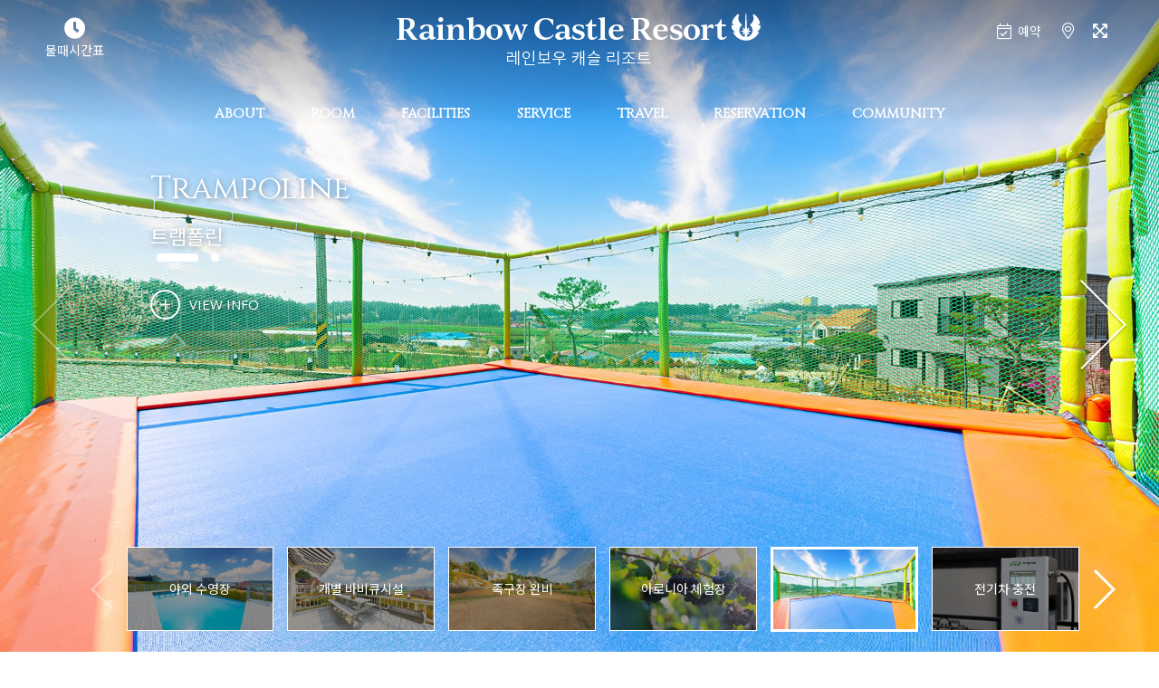

--- FILE ---
content_type: text/html
request_url: http://xn--om2b23gm7dlygs2a400c.com/include/fac.php?biz_code=P202205003&menutree_idx=4576798
body_size: 15310
content:
<!DOCTYPE html>
<html>
<head>
<meta charset="utf-8">
<meta http-equiv="X-UA-Compatible" content="IE=edge">
<meta name="apple-mobile-web-app-capable" content="yes" />
<meta name="viewport" content="width=device-width, initial-scale=1">
<meta name="viewport" content="width=device-width,initial-scale=1.0,minimum-scale=0,maximum-scale=10,user-scalable=yes">

<meta name="naver-site-verification" content="afcbc39a013cb0c60500a5d6365cf25a94052fad" />
<meta name="description" content="레인보우캐슬리조트, 태안펜션, 안면도펜션, 태안가족펜션, 태안커플펜션, 몽산포펜션, 몽산포해수욕장펜션, 태안키즈펜션, 태안단체펜션, 안면도커플펜션, 안면도가족펜션"/>
<meta property="og:type" content="website"/>
<meta property="og:title" content="레인보우캐슬리조트"/>
<meta property="og:description" content="레인보우캐슬리조트, 태안펜션, 안면도펜션, 태안가족펜션, 태안커플펜션, 몽산포펜션, 몽산포해수욕장펜션, 태안키즈펜션, 태안단체펜션, 안면도커플펜션, 안면도가족펜션"/>
<meta property="og:url" content="http://xn--om2b23gm7dlygs2a400c.com"/>
<link rel="canonical" href="http://xn--om2b23gm7dlygs2a400c.com"/>
<title>레인보우캐슬리조트</title>

<link rel="shortcut icon" type="image/x-icon" href="http://img.einet.kr/P202205003/favicon.ico?v=1651564694" />

<link type="text/css" rel="stylesheet" href="/include/css/builder/reset.css?v=1651564694" />
<link type="text/css" rel="stylesheet" href="/include/rspn01/P202205003/css/common.css?v=1651564694" />
<link type="text/css" rel="stylesheet" href="/include/css/builder/animate.css" />
<link type="text/css" rel="stylesheet" href="/include/css/builder/awesome.css" />
<link type="text/css" rel="stylesheet" href="/include/css/builder/swiper.min.css" />
<link type="text/css" rel="stylesheet" href="/include/css/owl/owl.carousel.min.css"/>
<link type="text/css" rel="stylesheet" href="/include/css/owl/owl.theme.default.min.css" />
<link type="text/css" rel="stylesheet" href="/include/css/scrollmotion/scrollBlockMove.css" />

<script>
var deviceType = 'computer' ;
var g_biz_name = '레인보우캐슬리조트' ;
var g_owner_name = '봉연진' ;
var g_biz_no = '656-13-02271' ;
var g_road_addr = '충청남도 태안군 남면 몽대로 333-7' ;
var g_jibun_addr = '충청남도 태안군 남면 몽산리 934-1' ;
var g_mailorder_no = '2023-충남태안-0097' ;
var g_user_hp = '010-4873-1388' ;
var g_user_tel = '010-3516-5573' ;
var g_admin_hp = '010-4873-1388' ;
var g_bank_info = [{"bank_name":"수협","bank_no":"","bank_owner":"","bank_use_yn":"N"},{"bank_name":"수협","bank_no":"0010-4873-1388","bank_owner":"봉연진","bank_use_yn":"Y"}] ;
</script>

<script src="/include/jscript/jquery-2.2.4.min.js"></script>
<script src="/include/rspn01/P202205003/jscript/common.js?v=1651564694"></script>
<script src="/include/jscript/owl/owl.carousel.min.js"></script>
<script src="/include/jscript/swiper.min.js"></script>
<script src="/include/jscript/ScrollMagic.min.js"></script>
<script src="/include/jscript/TweenMax.min.js"></script>
<script src="/include/jscript/ScrollToPlugin.min.js"></script>
<script src="/include/jscript/animation.gsap.min.js"></script>
<script src="/include/jscript/webfontloader.js"></script>
<script src="/include/jscript/scrollmotion/scrollBlockMove.js"></script> 
<script src="/include/jscript/scrollmotion/scrollParallax.js"></script>

<script>
var data_room = [{"idx":"4576863","dong_idx":"4576788","dong_title":"ROOMS","dong_copy":"","dong_color":"#4d8b89","room_name":"\ub3c5\ucc44 1\ud638","eng_title":"","room_class":"\uce68\ub300\ub8f8+\uac70\uc2e4\ubd84\ub9ac\ud615, \ud654\uc7a5\uc2e4 1","room_class_etc":"","room_type":"\ub3c5\ucc44","room_type_etc":"","pyeong":"20","pyeong_m2":"66.0","limit_man":"4","max_man":"8","adult_excess":"20000","child_excess":"20000","baby_excess":"20000","facilities":"TV, \uce68\ub300, \uc5d0\uc5b4\ucee8, \uc120\ud48d\uae30, \ub0c9\uc7a5\uace0, \uc804\uae30\ubc25\uc1a5, \uc804\uc790\ub808\uc778\uc9c0, \uc778\ub355\uc158, \ucee4\ud53c\ud3ec\ud2b8, \uc8fc\ubc29\uae30\uad6c\uc77c\uccb4, \uc2dd\uae30\ub958\uc77c\uccb4, \uc695\uc2e4\uc6a9\ud488, \uc138\uba74\ub3c4\uad6c, \ub4dc\ub77c\uc774\uae30, Wi-Fi, \uc77c\uc0b0\ud654\ud0c4\uc18c \uacbd\ubcf4\uae30","room_remark":"B\ud0c0\uc785","room_info":"","add_ddnayo_id":"","checkin1":"15","checkin2":"22","checkout":"11","checkin_etc1":"","checkin_etc2":"","checkout_etc":"","excess_info":"","ddnayo_no":"19521","room_no":"0","use_yn":"Y","price_open_yn":"Y"},{"idx":"4576864","dong_idx":"4576788","dong_title":"ROOMS","dong_copy":"","dong_color":"#4d8b89","room_name":"\ub3c5\ucc44 2\ud638","eng_title":"","room_class":"\uce68\ub300\ub8f8+\uac70\uc2e4\ubd84\ub9ac\ud615, \ud654\uc7a5\uc2e4 1","room_class_etc":"","room_type":"\ub3c5\ucc44","room_type_etc":"","pyeong":"20","pyeong_m2":"66.0","limit_man":"4","max_man":"8","adult_excess":"20000","child_excess":"20000","baby_excess":"20000","facilities":"TV, \uce68\ub300, \uc5d0\uc5b4\ucee8, \uc120\ud48d\uae30, \ub0c9\uc7a5\uace0, \uc804\uae30\ubc25\uc1a5, \uc804\uc790\ub808\uc778\uc9c0, \uc778\ub355\uc158, \ucee4\ud53c\ud3ec\ud2b8, \uc8fc\ubc29\uae30\uad6c\uc77c\uccb4, \uc2dd\uae30\ub958\uc77c\uccb4, \uc695\uc2e4\uc6a9\ud488, \uc138\uba74\ub3c4\uad6c, \ub4dc\ub77c\uc774\uae30, Wi-Fi, \uc77c\uc0b0\ud654\ud0c4\uc18c \uacbd\ubcf4\uae30","room_remark":"B\ud0c0\uc785","room_info":"","add_ddnayo_id":"","checkin1":"15","checkin2":"22","checkout":"11","checkin_etc1":"","checkin_etc2":"","checkout_etc":"","excess_info":"","ddnayo_no":"19521","room_no":"0","use_yn":"Y","price_open_yn":"Y"},{"idx":"4576865","dong_idx":"4576788","dong_title":"ROOMS","dong_copy":"","dong_color":"#4d8b89","room_name":"\ub3c5\ucc44 3\ud638","eng_title":"","room_class":"\uce68\ub300\ub8f8+\uac70\uc2e4\ubd84\ub9ac\ud615, \ud654\uc7a5\uc2e4 1","room_class_etc":"","room_type":"\ub3c5\ucc44","room_type_etc":"","pyeong":"20","pyeong_m2":"66.0","limit_man":"4","max_man":"8","adult_excess":"20000","child_excess":"20000","baby_excess":"20000","facilities":"TV, \uce68\ub300, \uc5d0\uc5b4\ucee8, \uc120\ud48d\uae30, \ub0c9\uc7a5\uace0, \uc804\uae30\ubc25\uc1a5, \uc804\uc790\ub808\uc778\uc9c0, \uc778\ub355\uc158, \ucee4\ud53c\ud3ec\ud2b8, \uc8fc\ubc29\uae30\uad6c\uc77c\uccb4, \uc2dd\uae30\ub958\uc77c\uccb4, \uc695\uc2e4\uc6a9\ud488, \uc138\uba74\ub3c4\uad6c, \ub4dc\ub77c\uc774\uae30, Wi-Fi, \uc77c\uc0b0\ud654\ud0c4\uc18c \uacbd\ubcf4\uae30","room_remark":"B\ud0c0\uc785","room_info":"","add_ddnayo_id":"","checkin1":"15","checkin2":"22","checkout":"11","checkin_etc1":"","checkin_etc2":"","checkout_etc":"","excess_info":"","ddnayo_no":"19521","room_no":"0","use_yn":"Y","price_open_yn":"Y"},{"idx":"4576854","dong_idx":"4576788","dong_title":"ROOMS","dong_copy":"","dong_color":"#4d8b89","room_name":"\ub3c5\ucc44 4\ud638","eng_title":"","room_class":"\uce68\ub300\ub8f8(\ud038 1)+\uac70\uc2e4\ubd84\ub9ac\ud615, \ud654\uc7a5\uc2e4 1","room_class_etc":"","room_type":"\ub3c5\ucc44","room_type_etc":"","pyeong":"20","pyeong_m2":"66.0","limit_man":"4","max_man":"8","adult_excess":"20000","child_excess":"20000","baby_excess":"20000","facilities":"TV, \uce68\ub300, \uc5d0\uc5b4\ucee8, \uc120\ud48d\uae30, \ub0c9\uc7a5\uace0, \uc804\uae30\ubc25\uc1a5, \uc804\uc790\ub808\uc778\uc9c0, \uc778\ub355\uc158, \ucee4\ud53c\ud3ec\ud2b8, \uc8fc\ubc29\uae30\uad6c\uc77c\uccb4, \uc2dd\uae30\ub958\uc77c\uccb4, \uc695\uc2e4\uc6a9\ud488, \uc138\uba74\ub3c4\uad6c, \ub4dc\ub77c\uc774\uae30, Wi-Fi, \uc77c\uc0b0\ud654\ud0c4\uc18c \uacbd\ubcf4\uae30","room_remark":"A\ud0c0\uc785","room_info":"","add_ddnayo_id":"","checkin1":"15","checkin2":"22","checkout":"11","checkin_etc1":"","checkin_etc2":"","checkout_etc":"","excess_info":"","ddnayo_no":"19521","room_no":"0","use_yn":"Y","price_open_yn":"Y"},{"idx":"4576866","dong_idx":"4576788","dong_title":"ROOMS","dong_copy":"","dong_color":"#4d8b89","room_name":"\ub3c5\ucc44 5\ud638","eng_title":"","room_class":"\uce68\ub300\ub8f8(\ud038 1)+\uac70\uc2e4\ubd84\ub9ac\ud615, \ud654\uc7a5\uc2e4 1","room_class_etc":"","room_type":"\ub3c5\ucc44","room_type_etc":"","pyeong":"20","pyeong_m2":"66.0","limit_man":"4","max_man":"8","adult_excess":"20000","child_excess":"20000","baby_excess":"20000","facilities":"TV, \uce68\ub300, \uc5d0\uc5b4\ucee8, \uc120\ud48d\uae30, \ub0c9\uc7a5\uace0, \uc804\uae30\ubc25\uc1a5, \uc804\uc790\ub808\uc778\uc9c0, \uc778\ub355\uc158, \ucee4\ud53c\ud3ec\ud2b8, \uc8fc\ubc29\uae30\uad6c\uc77c\uccb4, \uc2dd\uae30\ub958\uc77c\uccb4, \uc695\uc2e4\uc6a9\ud488, \uc138\uba74\ub3c4\uad6c, \ub4dc\ub77c\uc774\uae30, Wi-Fi, \uc77c\uc0b0\ud654\ud0c4\uc18c \uacbd\ubcf4\uae30","room_remark":"A\ud0c0\uc785","room_info":"","add_ddnayo_id":"","checkin1":"15","checkin2":"22","checkout":"11","checkin_etc1":"","checkin_etc2":"","checkout_etc":"","excess_info":"","ddnayo_no":"19521","room_no":"0","use_yn":"Y","price_open_yn":"Y"},{"idx":"4576860","dong_idx":"4576788","dong_title":"ROOMS","dong_copy":"","dong_color":"#4d8b89","room_name":"VIP \ub2e8\uccb4 6\ud638","eng_title":"","room_class":"\uce68\ub300\ub8f8(\ud038 1)+\uc628\ub3cc\ub8f8(\uc5ec\ubd84 \uce68\uad6c\ub958 5), \ud654\uc7a5\uc2e4 2","room_class_etc":"","room_type":"\ubcf5\uce35\ud615","room_type_etc":"","pyeong":"30","pyeong_m2":"99.0","limit_man":"8","max_man":"12","adult_excess":"20000","child_excess":"20000","baby_excess":"20000","facilities":"TV, \uce68\ub300, \uc5d0\uc5b4\ucee8, \uc120\ud48d\uae30, \ub0c9\uc7a5\uace0, \uc804\uae30\ubc25\uc1a5, \uc804\uc790\ub808\uc778\uc9c0, \uc778\ub355\uc158, \ucee4\ud53c\ud3ec\ud2b8, \uc8fc\ubc29\uae30\uad6c\uc77c\uccb4, \uc2dd\uae30\ub958\uc77c\uccb4, \uc695\uc2e4\uc6a9\ud488, \uc138\uba74\ub3c4\uad6c, \ub4dc\ub77c\uc774\uae30, Wi-Fi, \uc77c\uc0b0\ud654\ud0c4\uc18c \uacbd\ubcf4\uae30","room_remark":"VIP \ub2e8\uccb4","room_info":"","add_ddnayo_id":"","checkin1":"15","checkin2":"22","checkout":"11","checkin_etc1":"","checkin_etc2":"","checkout_etc":"","excess_info":"","ddnayo_no":"12491","room_no":"0","use_yn":"Y","price_open_yn":"Y"},{"idx":"4576861","dong_idx":"4576788","dong_title":"ROOMS","dong_copy":"","dong_color":"#4d8b89","room_name":"VIP \ub2e8\uccb4 7\ud638","eng_title":"","room_class":"\uce68\ub300\ub8f8(\ud038 1)+\uc628\ub3cc\ub8f8(\uc5ec\ubd84 \uce68\uad6c\ub958 5), \ud654\uc7a5\uc2e4 2","room_class_etc":"","room_type":"\ubcf5\uce35\ud615","room_type_etc":"","pyeong":"30","pyeong_m2":"99.0","limit_man":"8","max_man":"12","adult_excess":"20000","child_excess":"20000","baby_excess":"20000","facilities":"TV, \uce68\ub300, \uc5d0\uc5b4\ucee8, \uc120\ud48d\uae30, \ub0c9\uc7a5\uace0, \uc804\uae30\ubc25\uc1a5, \uc804\uc790\ub808\uc778\uc9c0, \uc778\ub355\uc158, \ucee4\ud53c\ud3ec\ud2b8, \uc8fc\ubc29\uae30\uad6c\uc77c\uccb4, \uc2dd\uae30\ub958\uc77c\uccb4, \uc695\uc2e4\uc6a9\ud488, \uc138\uba74\ub3c4\uad6c, \ub4dc\ub77c\uc774\uae30, Wi-Fi, \uc77c\uc0b0\ud654\ud0c4\uc18c \uacbd\ubcf4\uae30","room_remark":"VIP \ub2e8\uccb4","room_info":"","add_ddnayo_id":"","checkin1":"15","checkin2":"22","checkout":"11","checkin_etc1":"","checkin_etc2":"","checkout_etc":"","excess_info":"","ddnayo_no":"12491","room_no":"0","use_yn":"Y","price_open_yn":"Y"},{"idx":"4576862","dong_idx":"4576788","dong_title":"ROOMS","dong_copy":"","dong_color":"#4d8b89","room_name":"VIP \ub2e8\uccb4 8\ud638","eng_title":"","room_class":"\uce68\ub300\ub8f8(\ud038 1)+\uc628\ub3cc\ub8f8(\uc5ec\ubd84 \uce68\uad6c\ub958 5), \ud654\uc7a5\uc2e4 2","room_class_etc":"","room_type":"\ubcf5\uce35\ud615","room_type_etc":"","pyeong":"30","pyeong_m2":"99.0","limit_man":"8","max_man":"12","adult_excess":"20000","child_excess":"20000","baby_excess":"20000","facilities":"TV, \uce68\ub300, \uc5d0\uc5b4\ucee8, \uc120\ud48d\uae30, \ub0c9\uc7a5\uace0, \uc804\uae30\ubc25\uc1a5, \uc804\uc790\ub808\uc778\uc9c0, \uc778\ub355\uc158, \ucee4\ud53c\ud3ec\ud2b8, \uc8fc\ubc29\uae30\uad6c\uc77c\uccb4, \uc2dd\uae30\ub958\uc77c\uccb4, \uc695\uc2e4\uc6a9\ud488, \uc138\uba74\ub3c4\uad6c, \ub4dc\ub77c\uc774\uae30, Wi-Fi, \uc77c\uc0b0\ud654\ud0c4\uc18c \uacbd\ubcf4\uae30","room_remark":"VIP \ub2e8\uccb4","room_info":"","add_ddnayo_id":"","checkin1":"15","checkin2":"22","checkout":"11","checkin_etc1":"","checkin_etc2":"","checkout_etc":"","excess_info":"","ddnayo_no":"12491","room_no":"0","use_yn":"Y","price_open_yn":"Y"},{"idx":"4576857","dong_idx":"4576788","dong_title":"ROOMS","dong_copy":"","dong_color":"#4d8b89","room_name":"\ud328\ubc00\ub9ac 11\ud638","eng_title":"","room_class":"\uce68\ub300(\ud038 1)+\uac70\uc2e4\ubd84\ub9ac\ud615, \ud654\uc7a5\uc2e4 1","room_class_etc":"","room_type":"\uce68\ub300\ub8f8+\uac70\uc2e4+\ud14c\ub77c\uc2a4","room_type_etc":"","pyeong":"15","pyeong_m2":"49.5","limit_man":"2","max_man":"4","adult_excess":"20000","child_excess":"20000","baby_excess":"20000","facilities":"TV, \uce68\ub300, \uc5d0\uc5b4\ucee8, \uc120\ud48d\uae30, \ub0c9\uc7a5\uace0, \uc804\uae30\ubc25\uc1a5, \uc804\uc790\ub808\uc778\uc9c0, \uc778\ub355\uc158, \ucee4\ud53c\ud3ec\ud2b8, \uc8fc\ubc29\uae30\uad6c\uc77c\uccb4, \uc2dd\uae30\ub958\uc77c\uccb4, \uc695\uc2e4\uc6a9\ud488, \uc138\uba74\ub3c4\uad6c, \ub4dc\ub77c\uc774\uae30, Wi-Fi, \uc77c\uc0b0\ud654\ud0c4\uc18c \uacbd\ubcf4\uae30","room_remark":"","room_info":"","add_ddnayo_id":"","checkin1":"15","checkin2":"22","checkout":"11","checkin_etc1":"","checkin_etc2":"","checkout_etc":"","excess_info":"","ddnayo_no":"12488","room_no":"0","use_yn":"Y","price_open_yn":"Y"},{"idx":"4576858","dong_idx":"4576788","dong_title":"ROOMS","dong_copy":"","dong_color":"#4d8b89","room_name":"\ud328\ubc00\ub9ac 12\ud638","eng_title":"","room_class":"\uce68\ub300(\ud038 1)+\uac70\uc2e4\ubd84\ub9ac\ud615, \ud654\uc7a5\uc2e4 1","room_class_etc":"","room_type":"\uce68\ub300\ub8f8+\uac70\uc2e4+\ud14c\ub77c\uc2a4","room_type_etc":"","pyeong":"15","pyeong_m2":"49.5","limit_man":"2","max_man":"4","adult_excess":"20000","child_excess":"20000","baby_excess":"20000","facilities":"TV, \uce68\ub300, \uc5d0\uc5b4\ucee8, \uc120\ud48d\uae30, \ub0c9\uc7a5\uace0, \uc804\uae30\ubc25\uc1a5, \uc804\uc790\ub808\uc778\uc9c0, \uc778\ub355\uc158, \ucee4\ud53c\ud3ec\ud2b8, \uc8fc\ubc29\uae30\uad6c\uc77c\uccb4, \uc2dd\uae30\ub958\uc77c\uccb4, \uc695\uc2e4\uc6a9\ud488, \uc138\uba74\ub3c4\uad6c, \ub4dc\ub77c\uc774\uae30, Wi-Fi, \uc77c\uc0b0\ud654\ud0c4\uc18c \uacbd\ubcf4\uae30","room_remark":"","room_info":"","add_ddnayo_id":"","checkin1":"15","checkin2":"22","checkout":"11","checkin_etc1":"","checkin_etc2":"","checkout_etc":"","excess_info":"","ddnayo_no":"12488","room_no":"0","use_yn":"Y","price_open_yn":"Y"},{"idx":"4576859","dong_idx":"4576788","dong_title":"ROOMS","dong_copy":"","dong_color":"#4d8b89","room_name":"\ud328\ubc00\ub9ac 13\ud638","eng_title":"","room_class":"\uce68\ub300(\ud038 1)+\uac70\uc2e4\ubd84\ub9ac\ud615, \ud654\uc7a5\uc2e4 1","room_class_etc":"","room_type":"\uce68\ub300\ub8f8+\uac70\uc2e4+\ud14c\ub77c\uc2a4","room_type_etc":"","pyeong":"15","pyeong_m2":"49.5","limit_man":"2","max_man":"4","adult_excess":"20000","child_excess":"20000","baby_excess":"20000","facilities":"TV, \uce68\ub300, \uc5d0\uc5b4\ucee8, \uc120\ud48d\uae30, \ub0c9\uc7a5\uace0, \uc804\uae30\ubc25\uc1a5, \uc804\uc790\ub808\uc778\uc9c0, \uc778\ub355\uc158, \ucee4\ud53c\ud3ec\ud2b8, \uc8fc\ubc29\uae30\uad6c\uc77c\uccb4, \uc2dd\uae30\ub958\uc77c\uccb4, \uc695\uc2e4\uc6a9\ud488, \uc138\uba74\ub3c4\uad6c, \ub4dc\ub77c\uc774\uae30, Wi-Fi, \uc77c\uc0b0\ud654\ud0c4\uc18c \uacbd\ubcf4\uae30","room_remark":"","room_info":"","add_ddnayo_id":"","checkin1":"15","checkin2":"22","checkout":"11","checkin_etc1":"","checkin_etc2":"","checkout_etc":"","excess_info":"","ddnayo_no":"104747","room_no":"0","use_yn":"Y","price_open_yn":"Y"},{"idx":"4576821","dong_idx":"4576788","dong_title":"ROOMS","dong_copy":"","dong_color":"#4d8b89","room_name":"\ud328\ubc00\ub9ac 14\ud638","eng_title":"","room_class":"\uce68\ub300(\ud038 1)+\uac70\uc2e4\ubd84\ub9ac\ud615, \ud654\uc7a5\uc2e4 1","room_class_etc":"","room_type":"\uce68\ub300\ub8f8+\uac70\uc2e4+\ud14c\ub77c\uc2a4","room_type_etc":"","pyeong":"15","pyeong_m2":"49.5","limit_man":"2","max_man":"4","adult_excess":"20000","child_excess":"20000","baby_excess":"20000","facilities":"TV, \uce68\ub300, \uc5d0\uc5b4\ucee8, \uc120\ud48d\uae30, \ub0c9\uc7a5\uace0, \uc804\uae30\ubc25\uc1a5, \uc804\uc790\ub808\uc778\uc9c0, \uc778\ub355\uc158, \ucee4\ud53c\ud3ec\ud2b8, \uc8fc\ubc29\uae30\uad6c\uc77c\uccb4, \uc2dd\uae30\ub958\uc77c\uccb4, \uc695\uc2e4\uc6a9\ud488, \uc138\uba74\ub3c4\uad6c, \ub4dc\ub77c\uc774\uae30, Wi-Fi, \uc77c\uc0b0\ud654\ud0c4\uc18c \uacbd\ubcf4\uae30","room_remark":"","room_info":"","add_ddnayo_id":"","checkin1":"15","checkin2":"22","checkout":"11","checkin_etc1":"","checkin_etc2":"","checkout_etc":"","excess_info":"","ddnayo_no":"104747","room_no":"0","use_yn":"Y","price_open_yn":"Y"},{"idx":"4576855","dong_idx":"4576788","dong_title":"ROOMS","dong_copy":"","dong_color":"#4d8b89","room_name":"\ucee4\ud50c 9\ud638","eng_title":"","room_class":"\uce68\ub300(\ud038 1), \ud654\uc7a5\uc2e4 1","room_class_etc":"","room_type":"\uc6d0\ub8f8\ud615","room_type_etc":"","pyeong":"8","pyeong_m2":"26.4","limit_man":"2","max_man":"2","adult_excess":"20000","child_excess":"20000","baby_excess":"20000","facilities":"TV, \uce68\ub300, \uc5d0\uc5b4\ucee8, \uc120\ud48d\uae30, \ub0c9\uc7a5\uace0, \uc804\uae30\ubc25\uc1a5, \uc804\uc790\ub808\uc778\uc9c0, \uc778\ub355\uc158, \ucee4\ud53c\ud3ec\ud2b8, \uc8fc\ubc29\uae30\uad6c\uc77c\uccb4, \uc2dd\uae30\ub958\uc77c\uccb4, \uc695\uc2e4\uc6a9\ud488, \uc138\uba74\ub3c4\uad6c, \ub4dc\ub77c\uc774\uae30, Wi-Fi, \uc77c\uc0b0\ud654\ud0c4\uc18c \uacbd\ubcf4\uae30","room_remark":"","room_info":"","add_ddnayo_id":"","checkin1":"15","checkin2":"22","checkout":"11","checkin_etc1":"","checkin_etc2":"","checkout_etc":"","excess_info":"","ddnayo_no":"12486","room_no":"0","use_yn":"Y","price_open_yn":"Y"},{"idx":"4576856","dong_idx":"4576788","dong_title":"ROOMS","dong_copy":"","dong_color":"#4d8b89","room_name":"\ucee4\ud50c 10\ud638","eng_title":"","room_class":"\uce68\ub300(\ud038 1), \ud654\uc7a5\uc2e4 1","room_class_etc":"","room_type":"\uc6d0\ub8f8\ud615","room_type_etc":"","pyeong":"8","pyeong_m2":"26.4","limit_man":"2","max_man":"2","adult_excess":"20000","child_excess":"20000","baby_excess":"20000","facilities":"TV, \uce68\ub300, \uc5d0\uc5b4\ucee8, \uc120\ud48d\uae30, \ub0c9\uc7a5\uace0, \uc804\uae30\ubc25\uc1a5, \uc804\uc790\ub808\uc778\uc9c0, \uc778\ub355\uc158, \ucee4\ud53c\ud3ec\ud2b8, \uc8fc\ubc29\uae30\uad6c\uc77c\uccb4, \uc2dd\uae30\ub958\uc77c\uccb4, \uc695\uc2e4\uc6a9\ud488, \uc138\uba74\ub3c4\uad6c, \ub4dc\ub77c\uc774\uae30, Wi-Fi, \uc77c\uc0b0\ud654\ud0c4\uc18c \uacbd\ubcf4\uae30","room_remark":"","room_info":"","add_ddnayo_id":"","checkin1":"15","checkin2":"22","checkout":"11","checkin_etc1":"","checkin_etc2":"","checkout_etc":"","excess_info":"","ddnayo_no":"12486","room_no":"0","use_yn":"Y","price_open_yn":"Y"}] ;

var data_fac = [{"idx":"4576793","pid":"4576792","title":"\uc57c\uc678 \uc218\uc601\uc7a5","eng_title":"Outdoor swimming Pool","copy":"","use_yn":"Y","content":"<p>\ubb34\ub354\uc6b4 \uc5ec\ub984 \uc2dc\uc6d0\ud558\uac8c \uc990\uae30\uc2e4 \uc218 \uc788\ub3c4\ub85d \uc57c\uc678\uc218\uc601\uc7a5\uc774 \uc900\ube44\ub418\uc5b4 \uc788\uc2b5\ub2c8\ub2e4.<\/p>  <p>\uc2e0\ub098\ub294 \ubb3c\ub180\uc774\ud558\uc2dc\uba74\uc11c \uadf8\ub3d9\uc548 \ubc1b\uc558\ub358 \uc2a4\ud2b8\ub808\uc2a4\ub3c4 \ub0a0\ub824\ubcf4\uc138\uc694.&nbsp;<\/p>  <p>&nbsp;<\/p>  <p>[ \uc774\uc6a9 \uc548\ub0b4 ]<\/p>  <p>- \ubc18\ub4dc\uc2dc \uc0e4\uc6cc \ud6c4\uc5d0 \uc774\uc6a9\ud574 \uc8fc\uc138\uc694.<\/p>  <p>- \ubcf5\uc7a5 : \ubc18\ubc14\uc9c0 \ud2f0\uc154\uce20 \ub4f1. . .(\uccad\ubc14\uc9c0\ub610\ub294 \ubb3c\ube60\uc9d0 \uc758\ub958 \uc81c\uc678)<\/p>  <p>- \uc36c\ud150\ud06c\ub9bc\uc774\ub098 \uc624\uc77c\uc740 \ubab8\uc5d0 \ubc14\ub978 \ucc44\ub85c \uc785\uc218\ud560 \uc218 \uc5c6\uc2b5\ub2c8\ub2e4.<\/p>  <p>- \ub2e4\uc774\ube59 \uae08\uc9c0 \ubc0f \ub370\ud06c\uc5d0\uc11c \ub6f0\uc9c0 \ub9c8\uc138\uc694. ( \ubd80\uc0c1\uc704\ud5d8 )<\/p>  <p>- \uc74c\uc8fc \ud6c4\uc5d0 \uc785\uc218\ub294 \ubd88\uac00\ud558\uba70, \ud480\uc7a5 \ub0b4 \uc74c\uc2dd\ubb3c \ubc18\uc785\uae08\uc9c0 \uc785\ub2c8\ub2e4.<\/p>  <p>- \uc218\uc601\uc7a5 \ub0b4\uc5d0\uc11c \ub6f0\uac70\ub098 \uace0\uc131\ubc29\uac00\ub294 \uae08\uc9c0\ud569\ub2c8\ub2e4.<\/p>  <p>\u203b \uc774\uc6a9\uc548\ub0b4 \ubc0f \uc8fc\uc758\uc0ac\ud56d\uc5d0 \ubc18\ud558\ub294 \ud589\ub3d9\uc73c\ub85c \ubc1c\uc0dd\ud558\ub294 \uc0ac\uace0\ub294 \ubcf8\uc778\uc758 \ubd80\uc8fc\uc758\ub85c \uc778\ud55c \uc0ac\uace0\uc774\ubbc0\ub85c \ud39c\uc158\uce21\uc5d0\uc11c \ucc45\uc784\uc9c0\uc9c0 \uc54a\uc2b5\ub2c8\ub2e4.<\/p> "},{"idx":"4576794","pid":"4576792","title":"\uac1c\ubcc4 \ubc14\ube44\ud050\uc2dc\uc124","eng_title":"Individual Barbecue","copy":"","use_yn":"Y","content":"<p>\ud568\uaed8 \uc624\uc2e0 \ubd84\ub4e4\uacfc \ub9db\uc788\ub294 \ubc14\ube44\ud050\ub3c4 \ub4dc\uc2dc\uace0 \ud589\ubcf5\ud55c \ucd94\uc5b5\ub3c4 \ub9cc\ub4e4\uc5b4\ubcf4\uc2dc\uae30 \ubc14\ub78d\ub2c8\ub2e4.<\/p><p>\ubcc4\ub3c4\uc758 \ubc14\ube44\ud050 \uc2dc\uc124\uc774 \uc644\ube44\ub418\uc5b4 \uc788\uc2b5\ub2c8\ub2e4.<\/p><p>\uc2e4\ub0b4\uc5d0\uc11c\ub294 \uace0\uae30\ub97c \uad6c\uc6b8 \uc218 \uc5c6\uc73c\ubbc0\ub85c \uac1c\ubcc4\ub85c \uc124\uce58\ub41c \ubc14\ube44\ud050 \uc2dc\uc124\uc744 \uc774\uc6a9\ud574\uc8fc\uc2dc\uae30 \ubc14\ub78d\ub2c8\ub2e4.<\/p>"},{"idx":"4576795","pid":"4576792","title":"\uc871\uad6c\uc7a5 \uc644\ube44","eng_title":"Foot Volleyball","copy":"","use_yn":"Y","content":"<p>\uac00\uc871, \ub2e8\uccb4 \uc5ec\ub7ff\uc774 \uc624\uc168\uc744 \uacbd\uc6b0 \uc990\uac81\uac8c \uc774\uc6a9\ud560 \uc218 \uc788\ub294 \uc871\uad6c\uc7a5\uc774 \uc900\ube44\ub418\uc5b4 \uc788\uc2b5\ub2c8\ub2e4.<\/p>"},{"idx":"4576796","pid":"4576792","title":"\uc544\ub85c\ub2c8\uc544 \uccb4\ud5d8\uc7a5 ","eng_title":"Aronia","copy":"","use_yn":"Y","content":"<p>\uc544\ub85c\ub2c8\uc544\ub97c \uc9c1\uc811 \uc218\ud655\ud558\uace0 \uccb4\ud5d8\ud560 \uc218 \uc788\ub294 \uccb4\ud5d8\uc7a5\uc774 \uc900\ube44\ub418\uc5b4 \uc788\uc2b5\ub2c8\ub2e4.<\/p>"},{"idx":"4576798","pid":"4576792","title":"\ud2b8\ub7a8\ud3f4\ub9b0","eng_title":"Trampoline","copy":"","use_yn":"Y","content":"<p><span style=font-size:12pt><span style=font-family:\uad74\ub9bc><span style=font-size:9.0pt><span style=font-family:&quot;\ub9d1\uc740 \uace0\ub515&quot;>\uc544\uc774\ub4e4\ub3c4 \uc990\uac70\uc6b4 \uc2dc\uac04 \ubcf4\ub0bc \uc218 \uc788\ub3c4\ub85d \ud2b8\ub7a8\ud3f4\ub9b0\uc744 \uc900\ube44\ud588\uc2b5\ub2c8\ub2e4.<\/span><\/span><\/span><\/span><\/p>  <p>&nbsp;<\/p> "},{"idx":"4576799","pid":"4576792","title":"\uc804\uae30\ucc28 \ucda9\uc804","eng_title":"Electric vehicle Charging","copy":"","use_yn":"Y","content":"<p>\uc804\uae30\ucc28 \uc774\uc6a9 \uace0\uac1d\ub2d8\ub4e4\uc744 \uc704\ud574 \uc804\uae30\ucc28 \ucda9\uc804\uc18c\ub97c \ub9c8\ub828\ud574\ub450\uc5c8\uc2b5\ub2c8\ub2e4.<\/p>  <p>\ud3b8\uc548\ud55c \uc5ec\ud589\ub418\uc2dc\uae38 \ubc14\ub78d\ub2c8\ub2e4.<\/p> "},{"idx":"4576797","pid":"4576792","title":"\ub113\uc740 \uc8fc\ucc28\uc2dc\uc124","eng_title":"Parking","copy":"","use_yn":"Y","content":"<p>\ucc28\ub7c9\uc744 \ud3b8\uc548\ud558\uac8c \uc8fc\ucc28\ud558\uc2e4 \uc218 \uc788\ub3c4\ub85d \ub113\uc740 \uc8fc\ucc28\uacf5\uac04\uc774 \ub9c8\ub828\ub418\uc5b4 \uc788\uc2b5\ub2c8\ub2e4.\u00a0<\/p>"},{"idx":"4578675","pid":"4576792","title":"\uac2f\ubc8c\uccb4\ud5d8","eng_title":"Mud Flat Experience","copy":"","use_yn":"Y","content":"<p>\uc870\uac1c\uc7a1\uc774\uccb4\ud5d8 \uc720\ub8cc\uccb4\ud5d8\uc7a5 \ud39c\uc158100%\uc9c0\uc6d0 (\ub3d9\uc8fd.\ubaa8\uc2dc\uc870\uac1c.\ube44\ub2e8\uc870\uac1c.\uace0\ub3d9) \ub4f1\ub4f1 \uc720\ub8cc\uccb4\ud5d8\uc7a5\uc5d0\uc11c \uc870\uac1c\uc7a1\uc774\ub97c \uc990\uaca8\ubcf4\uc138\uc694&nbsp;<\/p> "}] ;

var data_service = [{"idx":"4576801","title":"\ud638\ud154\uc2dd \uce68\uad6c\ub958","eng_title":"Hotel Bedding","copy":"","use_yn":"Y","content":"<p>\uc804 \uac1d\uc2e4 \ud638\ud154\uc2dd \uce68\uad6c\ub958\ub97c \uc81c\uacf5\ud558\uace0 \uc788\uc73c\uba70, 1\uc77c 1\uce68\uad6c \uad50\uccb4\ub97c \uae30\ubcf8 \uc6d0\uce59\uc73c\ub85c \ud3b8\uc548\ud558\uace0 \ucf8c\uc801\ud55c \uc7a0\uc790\ub9ac\ub97c \uc704\ud574 \ucd5c\uc120\uc744 \ub2e4\ud558\uace0 \uc788\uc2b5\ub2c8\ub2e4. \ud3b8\uc548\ud55c \uc7a0\uc790\ub9ac\uc5d0\uc11c \ud589\ubcf5\ud55c \uc5ec\ud589\uc744 \ubcf4\ub0b4\uc138\uc694.<\/p>"},{"idx":"4576802","title":"\uc0c1\ube44\uc57d","eng_title":"Medicine","copy":"","use_yn":"Y","content":"<p>\uace0\uac1d\ub2d8\uc758 \uc548\uc804\ud55c \uc5ec\ud589\uc744 \uc704\ud574 \uc0c1\ube44\uc57d\uc744 \uad6c\ube44\ud558\uace0 \uc788\uc2b5\ub2c8\ub2e4.<\/p><p>(\ud39c\uc158\uad00\ub9ac\uc2e4\ub85c \ubb38\uc758\ud574 \uc8fc\uc138\uc694)<\/p>"},{"idx":"4576803","title":"WI-FI","eng_title":"Wi-Fi","copy":"","use_yn":"Y","content":"<p>Wi-Fi\ub97c \uc774\uc6a9\ud574 \uc2a4\ub9c8\ud2b8\ud3f0\ub3c4 \ud3b8\ub9ac\ud558\uac8c \uc774\uc6a9\ud558\uc2e4 \uc218 \uc788\uc2b5\ub2c8\ub2e4. \ube60\ub978 \uac80\uc0c9\uc73c\ub85c \uc8fc\ubcc0\uc758 \uc544\ub984\ub2e4\uc6b4 \uc5ec\ud589\uc9c0\ub97c \ucc3e\uc544 \uc54c\ucc2c \uc5ec\ud589 \uc990\uaca8\ubcf4\uc2dc\uae30 \ubc14\ub78d\ub2c8\ub2e4.<\/p> "},{"idx":"4579371","title":"\ud39c\uc158\uc804\uc6a9\ube44\uce58","eng_title":"Pension Private Beach","copy":"","use_yn":"Y","content":"<p>\ud39c\uc158\uc744 \uc774\uc6a9\ud558\uc2dc\ub294 \uace0\uac1d\ub2d8\ub4e4\uc744 \uc704\ud55c<\/p>  <p>\uc804\uc6a9\ube44\uce58\uac00 \ub9c8\ub828\ub418\uc5b4 \uc788\uc2b5\ub2c8\ub2e4.<\/p> "}] ;

var data_travel = [{"idx":"4576805","title":"\uaf43\uc9c0\ud574\uc218\uc695\uc7a5","eng_title":"Travel 1","copy":"","use_yn":"Y","distance":"\uc790\ub3d9\ucc28\ub85c 30\ubd84","homepage":"","content":"<p>\ucda9\ub0a8 \ud0dc\uc548\uad70 \uc548\uba74\uc74d \uad11\uc9c0\uae38\uc5d0 \uc790\ub9ac\ud55c \uaf43\uc9c0\ud574\ubcc0\uc740 5km\uc5d0 \uc774\ub974\ub294 \ubc31\uc0ac\uc7a5\uacfc \ud560\ubc30\ubc14\uc704, \ud560\ub9e4\ubc14\uc704\uac00 \uc5b4\uc6b0\ub7ec\uc838 \uadf8\ub9bc \uac19\uc740 \ud48d\uad11\uc744 \ubcf4\uc5ec\uc90d\ub2c8\ub2e4. 2\uac1c\uc758 \ubc14\uc704 \ub108\uba38\ub85c \ubd89\uac8c \ubb3c\ub4dc\ub294 \ub099\uc870\ub294 \ud0dc\uc548\uc744 \uc0c1\uc9d5\ud558\ub294 \uc544\ub984\ub2e4\uc6b4 \ud48d\uad11 \uc911 \uc73c\ub738\uc73c\ub85c \uaf3d\ud799\ub2c8\ub2e4. \uc608\ubd80\ud130 \ubc31\uc0ac\uc7a5\uc744 \ub530\ub77c \ud574\ub2f9\ud654\uac00 \uc9c0\ucc9c\uc73c\ub85c \ud53c\uc5b4\ub098 \u2018\uaf43\uc9c0\u2019\ub77c\ub294 \uc5b4\uc5ec\uc05c \uc774\ub984\uc744 \uc5bb\uc5c8\uc2b5\ub2c8\ub2e4. \uae34 \ubc31\uc0ac\uc7a5\uc744 \ub530\ub77c \uac77\uac70\ub098 \ubc00\ub824\uc624\ub294 \ud30c\ub3c4\ub97c \ubc14\ub77c\ubcf4\uba70 \ub370\uc774\ud2b8\ub97c \uc990\uae30\ub294 \uc5f0\uc778\uacfc \uac00\uc871\uc758 \ubaa8\uc2b5\ub3c4 \uaf43\uc9c0\ud574\ubcc0\uc758 \ud48d\uacbd\uc774 \ub429\ub2c8\ub2e4. \uaf43\uc9c0\ud574\ubcc0\uc744 \uc0c1\uc9d5\ud558\ub294 \ub450 \ubc14\uc704\uc5d0\ub294 \uc2ac\ud508 \uc804\uc124\uc774 \uae43\ub4e4\uc5b4 \uc788\uc2b5\ub2c8\ub2e4.<\/p><p><\/p><p>\uc2e0\ub77c\uc2dc\ub300 \ud574\uc0c1\uc655 \uc7a5\ubcf4\uace0\uac00 \uc548\uba74\ub3c4\uc5d0 \uae30\uc9c0\ub97c \ub450\uc5c8\ub294\ub370, \uae30\uc9c0\uc0ac\ub839\uad00\uc774\uc5c8\ub358 \uc2b9\uc5b8\uacfc \uc544\ub0b4 \ubbf8\ub3c4\uc758 \uae08\uc2ac\uc774 \uc88b\uc558\uc2b5\ub2c8\ub2e4. \uadf8\ub7ec\ub098 \ucd9c\uc815 \ub098\uac04 \uc2b9\uc5b8\uc740 \ub3cc\uc544\uc624\uc9c0 \uc54a\uc558\uace0, \ubc14\ub2e4\ub9cc \ubc14\ub77c\ubcf4\uba70 \ub0a8\ud3b8\uc744 \uae30\ub2e4\ub9ac\ub358 \ubbf8\ub3c4\ub294 \uc8fd\uc5b4\uc11c \ud560\ub9e4\ubc14\uc704\uac00 \ub418\uc5c8\uc2b5\ub2c8\ub2e4. \ud560\ub9e4\ubc14\uc704\ubcf4\ub2e4 \uc870\uae08 \ub354 \ubc14\ub2e4 \ucabd\uc73c\ub85c \ub098\uac04 \uacf3\uc5d0 \uc788\ub294 \ud070 \ubc14\uc704\ub294 \uc790\uc5f0\uc2a4\ub808 \ud560\ubc30\ubc14\uc704\uac00 \ub418\uc5c8\ub2e4\ub294 \uc774\uc57c\uae30 \uc785\ub2c8\ub2e4. \ubc14\ub2e4\ub85c \ub098\uac04 \ub0a8\ud3b8\uc744 \ub9de\uc774\ud558\ub4ef \ub9c8\uc8fc\uc120 \ub450 \ubc14\uc704\uac00 \uc560\ud2cb\ud574 \ubcf4\uc785\ub2c8\ub2e4. \uc370\ubb3c \ub54c\uba74 \ub450 \ubc14\uc704\uac00 \ub9c8\uce58 \ud55c \ubab8\uc778 \ub4ef \ubaa8\ub798\ud1b1\uc73c\ub85c \uc5f0\uacb0\ub418\ub294 \ubaa8\uc2b5\uc744 \ubcfc \uc218 \uc788\uc2b5\ub2c8\ub2e4. \ud55c\uc5ec\ub984\ubfd0 \uc544\ub2c8\ub77c \uc0ac\uacc4\uc808 \uc5ec\ud589\uc790\ub4e4\uc758 \ubc1c\uae38\uc774 \ub04a\uc774\uc9c0 \uc54a\ub294 \uac83\uc740 \ubc14\uc704\uc640 \uc5b4\uc6b0\ub7ec\uc9c4 \ub099\uc870 \ub54c\ubb38\uc785\ub2c8\ub2e4. \ud574\uc9c8 \ubb34\ub835\uc774\uba74 \ud560\ub9e4\ubc14\uc704, \ud560\ubc30\ubc14\uc704 \ub108\uba38\ub85c \uc544\ub984\ub2f5\uac8c \ubb3c\ub4dc\ub294 \uc77c\ubab0 \ud48d\uacbd\uc744 \uce74\uba54\ub77c\uc5d0 \ub2f4\uc73c\ub824\uace0 \ub9ce\uc740 \uc0ac\ub78c\ub4e4\uc774 \ubaa8\uc5ec\ub4e4\uc5b4 \uc9c4\ud48d\uacbd\uc744 \ud3bc\uccd0\uc9d1\ub2c8\ub2e4.<\/p>"},{"idx":"4576806","title":"\ubabd\uc0b0\ud3ec \ud574\uc218\uc695\uc7a5","eng_title":"Travel 2","copy":"","use_yn":"Y","distance":"\uc790\ub3d9\ucc28\ub85c 9\ubd84","homepage":"","content":"<p>\uc11c\uc0b0 \ub0a8\uc11c\ucabd 18km,\u00a0\ud0dc\uc548 \ub0a8\ucabd 9km,\u00a0\ub0a8\uba74\ubc18\ub3c4 \uc11c\uc548\uc5d0 \ud3bc\uccd0\uc838 \uc788\uc2b5\ub2c8\ub2e4. \uae68\ub057\ud55c \ubc31\uc0ac\uc7a5\uc5d0 \ub05d\uc5c6\uc774 \ud3bc\uccd0\uc9c4 \uc194\ubc2d\uc774 \uc544\ub984\ub2f5\uace0 \ubb3c\uc0c8 \ub4f1 \uc870\ub958\uc758 \ub099\uc6d0\uc744 \uc774\ub8e8\uba70, \uc8fc\ubcc0\uc5d0\ub294 \ucc9c\uc5f0\uae30\ub150\ubb3c\u00a0\ubaa8\uac10\uc8fc\ub098\ubb34\uc758 \uad70\ub77d\uc774 \uc788\uc5b4 \ub9ce\uc740 \ud53c\uc11c\uac1d\uc774 \ubaa8\uc5ec\ub4ed\ub2c8\ub2e4. \ud574\ubcc0\uc758 \uacbd\uce58\uac00 \uc544\ub984\ub2e4\uc6cc \ud0dc\uc5488\uacbd\uc73c\ub85c \uc120\uc815\ub418\uc5c8\uc73c\uba70 \ud0dc\uc548\ud574\uc548\uad6d\ub9bd\uacf5\uc6d0\uc5d0 \uc18d\ud569\ub2c8\ub2e4.<\/p>"},{"idx":"4576807","title":"\uc548\uba74\ub3c4 \uc790\uc5f0\ud734\uc591\ub9bc","eng_title":"Travel 3","copy":"","use_yn":"Y","distance":"\uc790\ub3d9\ucc28\ub85c 32\ubd84","homepage":"","content":"<p>1992\ub144 9\uc6d4\uc5d0 \uac1c\uc7a5\ud588\uc73c\uba70, \uad6c\uc5ed\uba74\uc801\uc740 175\ub9cc\u33a1, 1\uc77c \uc218\uc6a9\uc778\uc6d0\uc740 2,000\uba85\uc785\ub2c8\ub2e4. \ucda9\uccad\ub0a8\ub3c4\uccad\uc5d0\uc11c \uad00\ub9ac\ud569\ub2c8\ub2e4.&nbsp;\ud0dc\uc548\ud574\uc548\uad6d\ub9bd\uacf5\uc6d0\uacfc \uc778\uc811\ud55c \ud574\ubcc0\uc5d0 \uc788\uace0, \uc870\uc120\uc2dc\ub300\ubd80\ud130 \uc790\ub77c\uae30 \uc2dc\uc791\ud588\ub2e4\ub294 \ud1a0\uc885 \ubd89\uc740&nbsp;\uc18c\ub098\ubb34&nbsp;\uc548\uba74\uc1a1\uc774 \uad6d\ub0b4\uc5d0\uc11c \uc720\uc77c\ud558\uac8c \uc9d1\ub2e8\uc801\uc73c\ub85c \uc790\uc0dd\ud558\uace0 \uc788\uc73c\uba70,&nbsp;\uc11c\uc5b4\ub098\ubb34,&nbsp;\uba39\ub10c\ucd9c, \ub9d0\uc624\uc90c\ub54c,&nbsp;\uce35\uce35\ub098\ubb34&nbsp;\ub4f1 \uc548\uba74\ub3c4 \ud2b9\uc720\uc758 \uc218\uc885\uc774 \ubd84\ud3ec\ud558\uace0 \uc788\uc2b5\ub2c8\ub2e4. \ud2b9\ud788 \uace7\uac8c \ubed7\uc740 \uc18c\ub098\ubb34\ub4e4\uc740 \uad81\uc911\uc758 \uad81\uc7ac\uc640 \ubc30\ub97c \uac74\uc870\ud560 \ub54c \ub9ce\uc774 \uc0ac\uc6a9\ud558\uc600\uace0,&nbsp;\uacbd\ubcf5\uad81\uc744 \uc9c0\uc744 \ub54c \uc0ac\uc6a9\ud588\uc2b5\ub2c8\ub2e4.<\/p>  <p>&nbsp;<\/p>  <p>\ud734\uc591\ub9bc\uc5d0\ub294 \uc0b0\ub9bc\uc804\uc2dc\uad00, \uc0b0\ub9bc\uc218\ubaa9\uc6d0, \uc232\uc18d\uad50\uc2e4 \ub4f1\uc758 \uc790\uc5f0\ud559\uc2b5\uc7a5\uacfc \uc232\uc18d\uc758 \uc9d1, \uc794\ub514\uad11\uc7a5, \uc5b4\ub9b0\uc774\ub180\uc774\ud130, \ucea0\ud504\ud30c\uc774\uc5b4\uc7a5, \ubb3c\ub180\uc774\uc7a5, \uccb4\ub825\ub2e8\ub828\uc2dc\uc124 \ub4f1\uc774 \uc788\ub2e4. \uc0b0\ub9bc\uc804\uc2dc\uad00\uc5d0\ub294 \uc18c\ub098\ubb34\ub97c \uc774\uc6a9\ud574 \ubc30 \ub9cc\ub4dc\ub294 \ubaa8\uc2b5\uc744 \uc7ac\ud604\ud574\ub193\uc558\ub2e4. \uc8fc\ubcc0\uc5d0 \ubc29\ud3ec\ud574\uc218\uc695\uc7a5, \uaf43\uc9c0\ud574\uc218\uc695\uc7a5, \ubc31\uc0ac\uc7a5\ud574\uc218\uc695\uc7a5, \uccad\ud3ec\ub300\ud574\uc218\uc695\uc7a5, \ubabd\uc0b0\ud3ec\ud574\uc218\uc695\uc7a5, \uc0bc\ubd09\ud574\uc218\uc695\uc7a5 \ub4f1 \uc9c8 \uc88b\uc740 \ubaa8\ub798 \ud574\uc218\uc695\uc7a5\uacfc \ud560\ubbf8&middot;\ud560\uc544\ubc84\uc9c0 \ubc14\uc704, \ud669\ub3c4 \ubd95\uae30\ud48d\uc5b4\uc81c, \ub355\uc0b0 \uad00\uad11\uc628\ucc9c\ud734\uc591\uc9c0 \ub4f1\uc758 \uad00\uad11\uc9c0\uac00 \uc788\ub2e4. \uc2b9\uc5b8\ub9ac\uc5d0\ub294&nbsp;\ubaa8\uac10\uc8fc\ub098\ubb34(\ucc9c\uc5f0\uae30\ub150\ubb3c 138)\uac00 \uad70\ub77d\uc744 \uc774\ub8e8\uba70 \uc790\uc0dd\ud558\uace0 \uc788\uc2b5\ub2c8\ub2e4.<\/p> "},{"idx":"4576808","title":"\ud31c\uce74\ubc00\ub808 \ud5c8\ube0c\ub18d\uc6d0","eng_title":"Travel 4","copy":"","use_yn":"Y","distance":"\uc790\ub3d9\ucc28\ub85c 6\ubd84","homepage":"","content":"<p>\uad6d\ub0b4 \ucd5c\ucd08\ub85c \ud5c8\ube0c\ucc28\ub97c \uc218\uc785, \uc81c\uc870 \ud310\ub9e4\ud574\uc628 \ud5c8\ube0c\ub77c\uac00 \ub2e4\ub144\uac04\uc758 \ud5c8\ube0c\ucc28, \ud5c8\ube0c \uc6a9\ud488\uc758 \uc81c\uc870 \ubc0f \uc720\ud1b5 \uacbd\ud5d8\uc744 \ubc14\ud0d5\uc73c\ub85c 1\ub9cc2\ucc9c\ud3c9\uc758 \uad6d\ub0b4 \ucd5c\ub300 \ud5c8\ube0c \uad00\uad11 \ub18d\uc6d0 \ud31c \uce74\ubc00\ub808\ub85c \uc5ec\ub7ec\ubd84\ub4e4\uaed8 \ub2e4\uac00\uac11\ub2c8\ub2e4. \ud31c \uce74\ubc00\ub808\ub294 \uc0f5\uacfc \uc628\uc2e4\uc704\uc8fc\uc758 \uae30\uc874\uc758 \ud5c8\ube0c\ub18d\uc7a5\uacfc\ub294 \ucc28\ubcc4\ud654 \ub41c \uc804\ub7b5\uc73c\ub85c \uace0\uac1d\uc744 \ub9de\uc774\ud569\ub2c8\ub2e4.\ub18d\uc6d0\uc774 \uc704\uce58\ud55c \ucda9\uccad\ub0a8\ub3c4 \ud0dc\uc548\uc740 \ud574\uc591\uc131 \uae30\ud6c4\ub97c \uac16\ucd98 \uc785\uc9c0\uc870\uac74\uc73c\ub85c \ud5c8\ube0c \uc7ac\ubc30\uc758 \ucd5c\uc801\uc9c0 \uc77c\ubfd0 \uc544\ub2c8\ub77c \uc11c\uc6b8, \uc218\ub3c4\uad8c\uc5d0\uc11c 1\uc2dc\uac04 \ubc18\uc5d0\uc11c 2\uc2dc\uac04 \ub0b4\uc758 \uac70\ub9ac\uc5d0 \uc788\uc5b4 \ub2f9\uc77c \ucf54\uc2a4 \ub610\ub294 1\ubc15, 2\ubc15\uc758 \uad00\uad11\ucf54\uc2a4\ub85c\ub3c4 \uc88b\uc73c\uba70 \ub2e4\uc591\ud55c \ud5c8\ube0c\ub97c \uccb4\ud5d8\ud574 \ubcfc \uc218 \uc788\ub294 \uacf3\uc785\ub2c8\ub2e4.<\/p>"},{"idx":"4576809","title":"\uc548\uba74\ub3c4 \uc96c\ub77c\uae30 \uacf5\uc6d0","eng_title":"Travel 5","copy":"","use_yn":"Y","distance":"\uc790\ub3d9\ucc28\ub85c 15\ubd84","homepage":"","content":"<p>\ud0dc\uc548\uad70\uc774 65\uc5b5\uc5ec \uc6d0\uc744 \ub4e4\uc5ec 39,304m\u00b2\uc758 \ubd80\uc9c0\uc5d0 \uc9c0\ud558 1\uce35, \uc9c0\uc0c1 3\uce35 \uaddc\ubaa8\ub85c \uc138\uc6b4 \uacf5\ub8e1 \ubc15\ubb3c\uad00\uc785\ub2c8\ub2e4. \uadf8\ub7f0\ub370 \uc720\ub3c5 \uc774\uacf3\uc774 \uad00\uad11\uac1d\uc758 \ubc1c\uae38\uc744 \uc0ac\ub85c\uc7a1\ub294 \uc774\uc720\uac00 \uc788\uc2b5\ub2c8\ub2e4. \ubc14\ub85c \uacf5\ub8e1\uacfc \uad00\ub828\ub41c \uc9c4\ud488 \ud654\uc11d\uc744 \ub2e4\ub7c9 \uc804\uc2dc\ud558\ub294 \uac83. \ucd1d 3,000\uc5ec \uc885\uc758 \uc804\uc2dc\ubb3c \uc911 50\uc5ec \uc885\uc774 \uc9c4\ud488\uc785\ub2c8\ub2e4. \ud2b9\ud788 \ubbf8\uad6d \uc640\uc774\uc624\ubc0d \uc8fc\uc5d0\uc11c \ubc1c\uacac\ub41c \uc544\ud30c\ud1a0\uc0ac\uc6b0\ub8e8\uc2a4 \uace8\uaca9, \uc601\uad6d \ucf04\ub2ec \ubc15\uc0ac\uac00 \ubc1c\uacac\ud55c \uc2a4\ud53c\ub178\uc0ac\uc6b0\ub8e8\uc2a4 \uace8\uaca9, \uc544\ub974\ud5e8\ud2f0\ub098 \uae00\ub80c \ub85c\ucee4 \ubc15\uc0ac\uac00 \ubc1c\uacac\ud55c \ubd80\ud654\ud558\uae30 \uc9c1\uc804\uc758 \ubaa8\uc2b5\uc774 \uadf8\ub300\ub85c \ub0a8\uc544 \uc788\ub294 \ud2f0\ud0c0\ub178\uc0ac\uc6b0\ub8e8\uc2a4 \uc54c \ub4f1\uc740 \uad6d\ub0b4\uc5d0 \ucc98\uc74c\uc73c\ub85c \uc120\ubcf4\uc774\ub294 \ud654\uc11d\ub4e4\uc785\ub2c8\ub2e4.<\/p>"},{"idx":"4576810","title":"\uc548\uba74\uc554","eng_title":"Travel 6","copy":"","use_yn":"Y","distance":"\uc790\ub3d9\ucc28\ub85c 28\ubd84","homepage":"","content":"<p>\uc548\uba74\uc554\uc740 \ub300\ud55c\ubd88\uad50\uc870\uacc4\uc885 \uae08\uc0b0\uc0ac\uc758 \ub9d0\uc0ac \uc785\ub2c8\ub2e4. \uc0ac\ucc30\uc758 \uc5ed\uc0ac\ub294 \uc624\ub798\ub418\uc9c0 \uc54a\uc558\uc73c\ub098 \ud0dc\uc548\uc744 \ubc29\ubb38\ud55c \uc5ec\ud589\uc790\ub4e4\uc774 \uac70\uc758 \ub4e4\ub800\ub2e4 \uac00\ub294 \ud544\uc218 \ud0d0\ubc29 \ucf54\uc2a4 \uc785\ub2c8\ub2e4. \uadf8 \uc774\uc720\ub294 \uc0ac\ucc30 \uc55e\ucabd\uc73c\ub85c \ud3bc\uccd0\uc9c4 \ubc14\ub2e4 \ud48d\uad11\uc744 \ubcf4\uba74 \ubc14\ub85c \uc54c \uc218 \uc788\uc2b5\ub2c8\ub2e4. \uc548\uba74\uc554 \uc55e\uc5d0\uc11c \uc5ec\uc6b0\uc12c\uae4c\uc9c0 \ubd80\ud45c\ub85c \uc5f0\uacb0\ub418\uc5b4 \ubc14\ub2e4 \uc704\ub97c \uac78\uc5b4 \uc12c\uae4c\uc9c0 \uac08 \uc218 \uc788\uae30 \ub54c\ubb38\uc785\ub2c8\ub2e4. \uc774 \ubd80\uad50\ub97c \uac77\uae30 \uc704\ud574 \ub9ce\uc740 \uc5ec\ud589\uc790\ub4e4\uc774 \uc548\uba74\uc554\uc744 \ucc3e\uc2b5\ub2c8\ub2e4. \ubd80\ud45c \uc704\uc5d0 \ubaa9\uc7ac\ub97c \ub367\ub300\uc5b4 \ub9cc\ub4e0 \ub2e4\ub9ac \uc704\ub97c \ud754\ub4e4\ud754\ub4e4 \uc544\uc2ac\uc544\uc2ac\ud558\uac8c \uac78\uc5b4 \uc5ec\uc6b0\uc12c\uae4c\uc9c0 \uac00\uac8c \ub429\ub2c8\ub2e4. \ubb3c\uc774 \ube60\uc9c0\uba74 \ubd80\uad50\ub97c \uac74\ub108\ub294 \ubb18\ubbf8\ub294 \ub35c\ud574\ub3c4 \uac2f\ubc8c\uc5d0 \uc0ac\ub294 \ub2e4\uc591\ud55c \uc0dd\ubb3c\uc744 \uad00\ucc30\ud558\ub294 \uc7ac\ubbf8\ub97c \ub290\ub084 \uc218 \uc788\uc2b5\ub2c8\ub2e4. \ubc14\ub2e4\uc5d0\uc11c \ubc14\ub77c\ubcf4\ub294 \uc548\uba74\uc554\uc758 \ud48d\uad11\uc740 \ub610 \ub2e4\ub985\ub2c8\ub2e4.<\/p><p><\/p><p>\uc5ec\uc6b0\uc12c\uc744 \ucc9c\ucc9c\ud788 \ub3cc\uc544\ubcf8 \ub4a4 \ubb4d\uc73c\ub85c \ub3cc\uc544\uc624\uba70 \ub9cc\ub098\ub294 \uc548\uba74\uc554\uc740 \uc774\uad6d\uc801\uc778 \ubaa8\uc2b5\uc744 \ubcf4\uc5ec\uc90d\ub2c8\ub2e4. 3\uce35\uc73c\ub85c \uc9c0\uc5b4\uc9c4 \uc548\uba74\uc554\uc758 \uac74\ucd95\ub3c4 \ub3c5\ud2b9\ud569\ub2c8\ub2e4. \ub9c8\uce58 \ub2e8\uc591 \uad6c\uc778\uc0ac\ub97c \ubcf4\ub294 \ub4ef \uacc4\ub2e8\uc73c\ub85c \uc774\uc5b4\uc9c4 \ubc95\ub2f9\uc774 \uadf9\ub77d\ubcf4\uc804, \ube44\ub85c\uc804, \ub098\ud55c\uc804\uc73c\ub85c \uc5f0\uacb0\ub429\ub2c8\ub2e4. \ubc95\ub2f9 \uc55e\uc5d0 \uc11c\uc11c \ubc14\ub2e4 \ud48d\uad11\uc744 \ubc14\ub77c\ubcf4\ub294 \uac83\ub3c4 \ud2b9\ubcc4\ud569\ub2c8\ub2e4. \uc0bc\uc131\uac01\uacfc \uc6a9\uc655\uac01\ub3c4 \ud568\uaed8 \uc790\ub9ac\ud558\uace0 \uc788\uc2b5\ub2c8\ub2e4. \ubb34\ub7c9\uc218\uc804\uacfc \uc2e0\uc911\ub2e8\uc758 \ub3cc\ud0f1\ud654\ub97c \ube44\ub86f\ud574 \ub2e4\uc591\ud55c \ud0f1\ud654\ub3c4 \ubcfc \uc218 \uc788\uc2b5\ub2c8\ub2e4. \ubc95\ub2f9\uc744 \ub458\ub7ec\uc2f8\uace0 \uc788\ub294 \uc57c\uc678\uacf5\uac04\uc5d0\ub294 \ub2e4\uc591\ud55c \ud06c\uae30\uc758 \ubd88\uc0c1\uacfc \ubd88\ud0d1\ub4e4\uc774 \uc788\uc5b4 \ub208\uae38\uc744 \ub055\ub2c8\ub2e4. \uace0\uc988\ub109\ud55c \uc0b0\uc0ac\uc5d0\uc11c \uac00\uc871\uacfc \ud568\uaed8 \uc7ac\ucda9\uc804\uc758 \uc2dc\uac04\uc744 \uac00\uc9c8 \uc218 \uc788\ub294 \uac00\uc871 \ub2e8\uc704 \ud15c\ud50c\uc2a4\ud14c\uc774\ub3c4 \uac00\ub2a5\ud569\ub2c8\ub2e4.<\/p>"},{"idx":"4576811","title":"\uc218\ub355\uc0ac","eng_title":"Travel 7","copy":"","use_yn":"Y","distance":"\uc790\ub3d9\ucc28\ub85c 45\ubd84","homepage":"","content":"<p>\ubb38\ud5cc\uc73c\ub85c \ub0a8\uc544 \uc788\ub294 \uae30\ub85d\uc740 \uc5c6\uc9c0\ub9cc, \ubc31\uc81c \uc704\ub355\uc655\ub54c \uace0\uc2b9 \uc9c0\uba85\uc774 \ucc98\uc74c \uc138\uc6b4 \uac83\uc73c\ub85c \ucd94\uc815\ub429\ub2c8\ub2e4. \uc81c 30\ub300 \uc655 \ubb34\uc655\ub54c \ud61c\ud604\uc774 &lt;\ubb18\ubc95\uc5f0\ud654\uacbd>\uc744 \uac15\uc124\ud558\uc5ec \uc774\ub984\uc774 \ub192\uc558\uc73c\uba70, \uace0\ub824 \uc81c31\ub300 \uc655 \uacf5\ubbfc\uc655 \ub54c \ub098\uc639\uc774 \uc911\uc218\ud558\uc600\uc2b5\ub2c8\ub2e4. \uc77c\uc124\uc5d0\ub294 599\ub144\uc5d0 \uc9c0\uba85\uc774 \ucc3d\uac74\ud558\uace0 \uc6d0\ud6a8\uac00 \uc911\uc218\ud558\uc600\ub2e4\uace0\ub3c4 \uc804\ud574\uc9d1\ub2c8\ub2e4. \uc870\uc120\uc2dc\ub300 \uc81c26\ub300 \uc655 \uace0\uc885 2\ub144\uc5d0 \ub9cc\uacf5\uc774 \uc911\ucc3d\ud55c \ud6c4\ub85c \uc120\uc885 \uc720\uc77c\uc758 \uadfc\ubcf8\ub3c4\ub7c9\uc73c\ub85c \uc624\ub298\uc5d0 \uc774\ub974\uace0 \uc788\uc2b5\ub2c8\ub2e4.\u00a0\u00a0<\/p>"},{"idx":"4576812","title":"\uccad\uc0b0 \uc218\ubaa9\uc6d0","eng_title":"Travel 8","copy":"","use_yn":"Y","distance":"\uc790\ub3d9\ucc28\ub85c 9\ubd84","homepage":"","content":"<p>\uc5f0\uaf43\uc740 \uc9c4\ud759 \uc18d\uc5d0\uc11c \uc790\ub77c\uba74\uc11c\ub3c4 \ub354\ub7ec\uc6c0\uc5d0 \ubb3c\ub4e4\uc9c0 \uc54a\uace0 \uccad\uc21c\ud568\uacfc \uace0\uadc0\ud55c \uc790\ud0dc\ub97c \ubcf4\uc774\uba70 \ub9ce\uc740 \uc0ac\ub78c\ub4e4\uc758 \uc0ac\ub791\uc744 \ubc1b\uc544\uc624\uace0 \uc788\uc2b5\ub2c8\ub2e4.\u00a0\uad6d\ub0b4\uc5d0\uc11c \uac00\uc7a5 \ub9ce\uc740 \uc5f0\uaf43 \ud488\uc885\uc640 \ub2e4\uc591\ud55c \uc218\uc0dd\uc2dd\ubb3c, \uc218\ubaa9, \uc57c\uc0dd\ud654\ub97c \ubcf4\uc720\ud55c \ud0dc\uc548 \uccad\uc0b0\uc218\ubaa9\uc6d0(\uadf8\ub9b0\ub9ac\uce58\ud31c)\uc774 \ud3bc\uce58\ub294 \uc5f0\uaf43\uc758 \ud5a5\uc5f0\uc744 \ud1b5\ud574\u00a0\uc790\uc5f0\uacfc \uc778\uac04\uc774 \ud558\ub098\uac00 \ub418\ub294 \uc18c\uc911\ud55c \ucd94\uc5b5\uc744 \ub9cc\ub4e4\uc5b4 \ubcf4\uc138\uc694.\u00a0<\/p>"}] ;

var data_board = [{"board_idx":"26190","board_name":"\uacf5\uc9c0\uc0ac\ud56d","board_type":"NOTICE","board_copy":"\ub808\uc778\ubcf4\uc6b0 \uce90\uc2ac \ub9ac\uc870\ud2b8\ub0b4 \uc18c\uc2dd\ubc0f \uac01\uc885 \uc774\ubca4\ud2b8\uc5d0 \ub300\ud55c \ub0b4\uc6a9\uc744 \uc548\ub0b4\ud574 \ub4dc\ub9bd\ub2c8\ub2e4.","use_yn":"Y","page_limit":"10"},{"board_idx":"26191","board_name":"FAQ","board_type":"FAQ","board_copy":"\ub808\uc778\ubcf4\uc6b0 \uce90\uc2ac \ub9ac\uc870\ud2b8\uc5d0 \ub300\ud574 \uc790\uc8fc\ubb3b\ub294 \uc9c8\ubb38\ub4e4\uc744 \uc548\ub0b4\ud574 \ub4dc\ub9bd\ub2c8\ub2e4.","use_yn":"Y","page_limit":"10"}] ;

var data_enterprise = {"biz_name":"\ub808\uc778\ubcf4\uc6b0\uce90\uc2ac\ub9ac\uc870\ud2b8","user_hp":"010-4873-1388","add_user_hp":"--","admin_hp":"010-4873-1388","user_tel":"010-3516-5573","user_email":"ms6650@naver.com","owner_name":"\ubd09\uc5f0\uc9c4","road_addr":"\ucda9\uccad\ub0a8\ub3c4 \ud0dc\uc548\uad70 \ub0a8\uba74 \ubabd\ub300\ub85c 333-7","jibun_addr":"\ucda9\uccad\ub0a8\ub3c4 \ud0dc\uc548\uad70 \ub0a8\uba74 \ubabd\uc0b0\ub9ac 934-1","bank_info":"[{\"bank_name\":\"\uc218\ud611\",\"bank_no\":\"\",\"bank_owner\":\"\",\"bank_use_yn\":\"N\"},{\"bank_name\":\"\uc218\ud611\",\"bank_no\":\"0010-4873-1388\",\"bank_owner\":\"\ubd09\uc5f0\uc9c4\",\"bank_use_yn\":\"Y\"}]","biz_no":"656-13-02271","mailorder_no":"2023-\ucda9\ub0a8\ud0dc\uc548-0097","mailorder_gb":"1","lat":"36.6865460","lng":"126.2698479","season_price_yn":"N","room_print_type":"N","realtime_yn":"Y","realtime_url":"https:\/\/booking.ddnayo.com\/booking-calendar-status?accommodationId=1547&groupId=","ddnayo_id":"1547","start_weekday":"\uc77c\uc694\uc77c","end_weekday":"\ubaa9\uc694\uc77c","booking_comp":"ddnayo","booking_id":"1547","booking_sys":"ddnayo","add_ddnayo_id":"","dong_cnt":"0"} ;


$(document).ready(function() {
	var ua = window.navigator.userAgent;
  var msie = ua.indexOf("MSIE ");

    if (msie > 0 || !!navigator.userAgent.match(/Trident.*rv\:11\./)) {
			$('#icon-full').hide() ;
    }

	WebFont.load({
    google: {
    families: ['Scheherazade','Abril Fatface','Rozha One','Titillium Web','Poppins','Lato','Lora','Great Vibes','Playball','Lobster Two','Peddana','Bitter','DM Serif Display','Sarabun','Imprima','Mada','Fredoka One','Shrikhand','Varela Round','Marck Script','Open Sans','Roboto Condensed','Playfair Display','Meie Script','Cinzel','Raleway','Roboto','Montserrat','Charm','Oswald','Libre Baskerville','Noto Serif SC','Quicksand','Fjalla One','Pacifico','Dancing Script','Old Standard TT','Poiret One']
    }
  });

  WebFont.load({ custom: {
    families: ['Nanum Gothic','Nanum Gothic Coding','Nanum Myeongjo','Noto Sans KR','Nanum Pen Script','Nanum Brush Script','Song Myung','Gothic A1','Sunflower','Gaegu','Stylish','Cute Font','Gugi','Do Hyeon','Hi Melody','Gamja Flower'],
    urls: [
     'https://fonts.googleapis.com/earlyaccess/nanumgothic.css',
     'https://fonts.googleapis.com/earlyaccess/nanumgothiccoding.css',
     'https://fonts.googleapis.com/earlyaccess/nanummyeongjo.css',
     'https://fonts.googleapis.com/earlyaccess/notosanskr.css',
     'https://fonts.googleapis.com/earlyaccess/nanumpenscript.css',
     'https://fonts.googleapis.com/earlyaccess/nanumbrushscript.css',
     'https://fonts.googleapis.com/css?family=Song+Myung',
     'https://fonts.googleapis.com/css?family=Gothic+A1',
     'https://fonts.googleapis.com/css?family=Sunflower:300',
     'https://fonts.googleapis.com/css?family=Gaegu',
     'https://fonts.googleapis.com/css?family=Stylish',
     'https://fonts.googleapis.com/css?family=Cute+Font',
     'https://fonts.googleapis.com/css?family=Gugi',
     'https://fonts.googleapis.com/css?family=Do+Hyeon',
     'https://fonts.googleapis.com/css?family=Hi+Melody',
     'https://fonts.googleapis.com/css?family=Gamja+Flower',
    ]
  }});
});

</script>


	<div class='cursor' id="cursor"></div>
	<div class='cursor2' id="cursor2"></div>
	<div class='cursor3' id="cursor3"></div>
<script>
var biz_code = 'P202205003';
</script>

<link type="text/css" rel="stylesheet" href="/include/rspn01/P202205003/css/facs.css?v=1651475370"/>
<script src="/include/rspn01/P202205003/jscript/facs.js?v=1651475370"></script>

</head>

<body>
<div class="all_wrap">


<link type="text/css" rel="stylesheet" href="/include/rspn01/P202205003/css/gnb.css?v=1651474150">
<div class="navigation">
	<div class="header_wrap animated fadeInDown slow" id="haeder_wrap">
		<div class="header">
			<div class="logo">
				<a href="/index.html?biz_code=P202205003">
					<img src="http://img.einet.kr/P202205003/logo/logo.png" id="web-logo" alt="logo">
					<img src="http://img.einet.kr/P202205003/logo/img_logo.png" height="40" id="mobile-logo" alt="logo">
				</a>
			</div>

			<ul class="gnb_menu">
				<li>
					<a class="bigMenu" href="/include/landscape.php?biz_code=P202205003">ABOUT</a>
					<dl class="sub">
						<dt>
							<a class="page" href="/include/landscape.php?biz_code=P202205003">펜션전경</a>
							<a class="page" href="/include/landscape.php?biz_code=P202205003&tab=about4">오시는 길</a>
						</dt>
					</dl>
				</li>
				<li class="room-big-menu">
					<a class="bigMenu" href="/include/rooms.php?biz_code=P202205003">ROOM</a>
					<dl class="sub">
						<dt>
						<a class='page' href='/include/rooms.php?biz_code=P202205003'>룸 미리보기</a>

						<!--<a class="dong" data-idx="4576789" style="font-weight:bold; cursor:default;"> <i class="fas fa-building"></i> 플라워동</a>-->
						<a class="page" data-idx="4576863" href="/include/room.php?biz_code=P202205003&menutree_idx=4576863">독채 1호</a>
						<a class="page" data-idx="4576864" href="/include/room.php?biz_code=P202205003&menutree_idx=4576864">독채 2호</a>
						<a class="page" data-idx="4576865" href="/include/room.php?biz_code=P202205003&menutree_idx=4576865">독채 3호</a>
						<a class="page" data-idx="4576854" href="/include/room.php?biz_code=P202205003&menutree_idx=4576854">독채 4호</a>
						<a class="page" data-idx="4576866" href="/include/room.php?biz_code=P202205003&menutree_idx=4576866">독채 5호</a>					
						<a class="page" data-idx="4576860" href="/include/room.php?biz_code=P202205003&menutree_idx=4576860">VIP 단체 6호</a>
						<a class="page" data-idx="4576861" href="/include/room.php?biz_code=P202205003&menutree_idx=4576861">VIP 단체 7호</a>
						<a class="page" data-idx="4576862" href="/include/room.php?biz_code=P202205003&menutree_idx=4576862">VIP 단체 8호</a>
						<a class="page" data-idx="4576857" href="/include/room.php?biz_code=P202205003&menutree_idx=4576857">패밀리 11호</a>
						<a class="page" data-idx="4576858" href="/include/room.php?biz_code=P202205003&menutree_idx=4576858">패밀리 12호</a>
						<a class="page" data-idx="4576859" href="/include/room.php?biz_code=P202205003&menutree_idx=4576859">패밀리 13호</a>
						<a class="page" data-idx="4576821" href="/include/room.php?biz_code=P202205003&menutree_idx=4576821">패밀리 14호</a>
						<a class="page" data-idx="4576855" href="/include/room.php?biz_code=P202205003&menutree_idx=4576855">커플 9호</a>
						<a class="page" data-idx="4576856" href="/include/room.php?biz_code=P202205003&menutree_idx=4576856">커플 10호</a>
						
						<!--<a class="dong" data-idx="4576790" style="margin-top:15px; font-weight:bold; cursor:default;"> <i class="fas fa-building"></i> 허브동</a>-->
					
						<!--<a class="dong" data-idx="4576791" style="margin-top:15px; font-weight:bold; cursor:default;"> <i class="fas fa-building"></i> 빌라동</a>-->
							
						</dt>
					</dl>
				</li>
				<li class="fac-big-menu">
					<a class="bigMenu" href="/include/facs.php?biz_code=P202205003">FACILITIES</a>
					<dl class="sub">
						<dt>
						
													<a class="page" data-idx="4576793" href="/include/fac.php?biz_code=P202205003&menutree_idx=4576793">야외 수영장</a>
													<a class="page" data-idx="4576794" href="/include/fac.php?biz_code=P202205003&menutree_idx=4576794">개별 바비큐시설</a>
													<a class="page" data-idx="4576795" href="/include/fac.php?biz_code=P202205003&menutree_idx=4576795">족구장 완비</a>
													<a class="page" data-idx="4576796" href="/include/fac.php?biz_code=P202205003&menutree_idx=4576796">아로니아 체험장 </a>
													<a class="page" data-idx="4576798" href="/include/fac.php?biz_code=P202205003&menutree_idx=4576798">트램폴린</a>
													<a class="page" data-idx="4576799" href="/include/fac.php?biz_code=P202205003&menutree_idx=4576799">전기차 충전</a>
													<a class="page" data-idx="4576797" href="/include/fac.php?biz_code=P202205003&menutree_idx=4576797">넓은 주차시설</a>
													<a class="page" data-idx="4578675" href="/include/fac.php?biz_code=P202205003&menutree_idx=4578675">갯벌체험</a>
												</dt>
					</dl>
				</li>
								<li class="service-big-menu">
					<a class="bigMenu" href="/include/services.php?biz_code=P202205003">SERVICE</a>
					<dl class="sub">
						<dt>

							
															<a class="page" data-idx="4576801" href="/include/service.php?biz_code=P202205003&menutree_idx=4576801">호텔식 침구류</a>
															<a class="page" data-idx="4576802" href="/include/service.php?biz_code=P202205003&menutree_idx=4576802">상비약</a>
															<a class="page" data-idx="4576803" href="/include/service.php?biz_code=P202205003&menutree_idx=4576803">WI-FI</a>
															<a class="page" data-idx="4579371" href="/include/service.php?biz_code=P202205003&menutree_idx=4579371">펜션전용비치</a>
													</dt>
					</dl>
				</li>
								<li class="travel-big-menu">
					<a class="bigMenu" href="/include/travels.php?biz_code=P202205003">TRAVEL</a>
					<dl class="sub">
						<dt>

						
													<a class="page" data-idx="4576805" href="/include/travel.php?biz_code=P202205003&menutree_idx=4576805">꽃지해수욕장</a>
													<a class="page" data-idx="4576806" href="/include/travel.php?biz_code=P202205003&menutree_idx=4576806">몽산포 해수욕장</a>
													<a class="page" data-idx="4576807" href="/include/travel.php?biz_code=P202205003&menutree_idx=4576807">안면도 자연휴양림</a>
													<a class="page" data-idx="4576808" href="/include/travel.php?biz_code=P202205003&menutree_idx=4576808">팜카밀레 허브농원</a>
													<a class="page" data-idx="4576809" href="/include/travel.php?biz_code=P202205003&menutree_idx=4576809">안면도 쥬라기 공원</a>
													<a class="page" data-idx="4576810" href="/include/travel.php?biz_code=P202205003&menutree_idx=4576810">안면암</a>
													<a class="page" data-idx="4576811" href="/include/travel.php?biz_code=P202205003&menutree_idx=4576811">수덕사</a>
													<a class="page" data-idx="4576812" href="/include/travel.php?biz_code=P202205003&menutree_idx=4576812">청산 수목원</a>
												</dt>
					</dl>
				</li>
				<li class="reser-big-menu">
					<a class="bigMenu" href="/include/reservation.php?biz_code=P202205003">RESERVATION</a>
					<dl class="sub">
						<dt>
							<a class="page" href="/include/reservation.php?biz_code=P202205003&tab=1">실시간예약</a>
							<a class="page" href="/include/reservation.php?biz_code=P202205003&tab=2">요금가이드</a>
						</dt>
					</dl>
				</li>
				<li class="comm-big-menu">
					<a class="bigMenu" href="/include/community.php?biz_code=P202205003&board_id=26190">COMMUNITY</a>
					<dl class="sub">
						<dt>
													<a class="page" data-idx="26190" href="/include/community.php?biz_code=P202205003&board_id=26190">공지사항</a>
													<a class="page" data-idx="26191" href="/include/community.php?biz_code=P202205003&board_id=26191">FAQ</a>
												</dt>
					</dl>
				</li>
			</ul>

			<div class="quick_menu">
				<div class="social_icon">
					<ul>
                        <li style="text-align: center;">
                            <a href="https://www.badatime.com/j-132.html" class="time" target="_blank"><i class="fas fa-clock clock" style="font-size:24px;color:#fff;" alt="물때"></i><p>물때시간표</p></a>
                        </li>
					</ul>
				</div>

				<div class="other_icon">
					<ul>
						<li>
							<a class="icon_reserve" href="/include/reservation.php?biz_code=P202205003" title="실시간예약">
								<span class="fal fa-calendar-check" id="icon-booking1"></span>
							</a>
						</li>
						<li>
							<a class="icon_marker" href="javascript:void(0)" title="오시는길">
								<span class="fal fa-map-marker-alt" id="icon-marker"></span>
							</a>
						</li>

						<a class="icon_fullscreen">
							<span class="far fa-expand-arrows" id="icon-full" title="전체화면보기"></span>
							<span class="far fa-window-alt" id="icon-normal" style="display:none"></span>
						</a>
					</ul>
				</div>
			</div>

			<!-- 모바일 -->
			<div class="menu_open" id="menu_open">
				<div class="menu_icon">
					<span class="line"></span>
					<span class="line"></span>
					<span class="line"></span>
				</div>
			</div>

            <div style="position:fixed; background-color:#000; opacity:0.6; top:0; bottom:0; left:0; right:0; display:none; " id="backClose"></div>
			<div class="gnb_menu_mobile_inner">
                <!----------------------------------------------------------------------------------------------------->
                <!-- Modified By Jubh 2020_04_09 -->
                <style>
                .infoPension { display:none; }
                ul.menuList { display:none; }
                @media screen and (max-width: 820px) {
                    .infoPension { position:relative; width:100%; height:225px; background-color:#666; margin:0 auto; text-align:center; display:block; }
                    .infoPension .closeSidebar { position:absolute; right:20px; top:20px; }
                    .infoPension .closeSidebar i { font-size:30px; color:#fff; }
                    .infoPension .imgPension { position:relative; width:90px; height:90px; background-size:contain; background-repeat:no-repeat; background-color:#fff; background-position:center; color:#fff; display:inline-block; border-radius:50%; text-align:center; line-height:100px; margin-top:25px; }
                    .infoPension .namePension { position:relative; font-family:'Noto Sans KR'; font-size:17px; color:#fff; text-align:center; margin-top:10px; }
                    .infoPension ul.quickIcon { position:relative; margin:23px 26px 20px; list-style:none; overflow:hidden; }
                    .infoPension ul.quickIcon li { float:left; width:25%; text-align:center; }
                    .infoPension ul.quickIcon li i { font-size:20px; color:#fff; }
                    .infoPension ul.quickIcon li span { font-family:'Noto Sans KR'; font-size:13px; font-weight:normal; color:#fff; display:block; margin-top:10px; }
                    ul.menuList { position: relative; display: inline-block; width: 100%; vertical-align: top; overflow-y: auto; background-color: rgba(255,255,255,1); height:100%; }
                    ul.menuList li.menuTitle { position: relative; display: block; text-align: left; font-size: 14px; margin:0 15px; border-bottom:1px solid #ddd; overflow:hidden; }
                    ul.menuList li.menuTitle>i { display:inline-block; position:absolute; top:25px; right:5px; font-size:14px; color:#666; }
                    ul.menuList li.menuTitle span { font-family:'Cinzel'; font-size:19px; height:60px; line-height:60px; font-weight:bold; color:#333; display:block; }
                    ul.menuList li.menuTitle ul.subMenuList { margin:0 20px; display:none; overflow: hidden; }
                    ul.menuList li.menuTitle ul.subMenuList li { float:left; width:calc(50% - 25px); font-family:'Noto Sans KR'; font-size:15px; font-weight:300; color:#333; margin-top:20px; letter-spacing:-0.1em; }
                    ul.menuList li.menuTitle ul.subMenuList li.dong { margin-left:25px; }
                    ul.menuList li.menuTitle ul.subMenuList li:first-child { margin-top:7px; }
                    ul.menuList li.menuTitle ul.subMenuList li:first-child.prev_room { margin-top:7px;margin-bottom:15px; width:100%; font-weight:700;margin-left:0; }
                    ul.menuList li.menuTitle ul.subMenuList li:nth-child(2) { margin-top:7px; }
                    ul.menuList li.menuTitle ul.subMenuList li:last-child { margin-bottom:32px; }
                    ul.menuList li.menuTitle ul.subMenuList li a>i{display:inline-block;margin-right:5px;}
                }
                </style>
                <div class="infoPension" style="background-image:url('http://img.einet.kr/P202205003/navi_bg.jpg'); ">
                    <p class="closeSidebar"><i class="fal fa-times" id="sideClose"></i></p>
                    <p class="imgPension" style="background-image:url('http://img.einet.kr/P202205003/logo/img_logo.png'); "></p>
                    <p class="namePension">레인보우캐슬리조트</p>
                    <ul class="quickIcon">
                        <li><a href="https://www.badatime.com/j-132.html" class="time" target="_blank"><i class="fas fa-clock clock" alt="물때"></i><span>물때시간표</span></a></li>
                        <li><a href="/include/reservation.php?biz_code=P202205003&tab=1"><i class="fal fa-calendar-alt"></i><span>예약하기</span></a></li>
                        <li><a href="tel:010-4873-1388"><i class="fal fa-phone"></i><span>전화하기</span></a></li>
                        <li><a href="/include/landscape.php?biz_code=P202205003&tab=about4"><i class="fal fa-map-marker-alt" style="font-weight:300; "></i><span>오시는길</span></a></li>
                    </ul>
                </div>
                <script>
                    function menuToggle(obj) {
                        if(!$(obj).hasClass("fa-minus")) {
                            $("ul.menuList li.menuTitle i.fal.fa-minus").removeClass("fa-minus").addClass("fa-plus").parent().find("ul.subMenuList").slideUp();
                            $(obj).addClass("fa-minus").removeClass("fa-plus").parent().find("ul.subMenuList").slideDown();
                        }
                        else {
                            $(obj).removeClass("fa-minus").addClass("fa-plus").parent().find("ul.subMenuList").slideUp();
                        }
                    }
                    $(document).ready(function(){
                        $("#sideClose").click(function(){
                            $("div.gnb_menu_mobile_inner").removeClass("OPEN");
                            $("div#menu_open").click();
                            $("div#backClose").hide();
                        });
                    });
                    $('div.menu_open').click(function(){
                        $("div#backClose").show();
                    });
                    $(function(){
                        $("li.menuTitle span").click(function(){
                            $(this).prev().click();
                        });
                    });
                </script>
                <ul class="menuList">
                    <li class="menuTitle">
                        <i class="fal fa-plus" onclick="menuToggle(this)"></i><span>ABOUT</span>
                        <ul class="subMenuList">
                            <li><a href='/include/landscape.php?biz_code=P202205003'>펜션전경</a></li>
                            <li><a href='/include/landscape.php?biz_code=P202205003&tab=about4'>오시는길</a></li>
                        </ul>
                    </li>
                    <li class="menuTitle">
                        <i class="fal fa-minus" onclick="menuToggle(this)"></i><span>ROOM</span>
                        <ul class="subMenuList" style="display:block; ">
                        <li class='prev_room'><a href='/include/rooms.php?biz_code=P202205003'>룸 미리보기</a></li>
                        
						<!--<li data-idx="4576789"><a style="font-weight:bold; "><i class="fas fa-building"></i>플라워동</a></li>-->
						<li class="dong" data-idx="4576863"><a href="/include/room.php?biz_code=P202205003&menutree_idx=4576863">독채 1호</a></li>
						<li class="dong" data-idx="4576864" style="margin-top: 7px;"><a href="/include/room.php?biz_code=P202205003&menutree_idx=4576864">독채 2호</a></li>
						<li class="dong" data-idx="4576865"><a href="/include/room.php?biz_code=P202205003&menutree_idx=4576865">독채 3호</a></li>
						<li class="dong" data-idx="4576854"><a href="/include/room.php?biz_code=P202205003&menutree_idx=4576854">독채 4호</a></li>
						<li class="dong" data-idx="4576866"><a href="/include/room.php?biz_code=P202205003&menutree_idx=4576866">독채 5호</a></li>
						<li class="dong" data-idx="4576860"><a href="/include/room.php?biz_code=P202205003&menutree_idx=4576860">VIP 단체 6호</a></li>
						<li class="dong" data-idx="4576861"><a href="/include/room.php?biz_code=P202205003&menutree_idx=4576861">VIP 단체 7호</a></li>
						<li class="dong" data-idx="4576862"><a href="/include/room.php?biz_code=P202205003&menutree_idx=4576862">VIP 단체 8호</a></li>
						<li class="dong" data-idx="4576857"><a href="/include/room.php?biz_code=P202205003&menutree_idx=4576857">패밀리 11호</a></li>
						<li class="dong" data-idx="4576858"><a href="/include/room.php?biz_code=P202205003&menutree_idx=4576858">패밀리 12호</a></li>
						<li class="dong" data-idx="4576859"><a href="/include/room.php?biz_code=P202205003&menutree_idx=4576859">패밀리 13호</a></li>
						<li class="dong" data-idx="4576821"><a href="/include/room.php?biz_code=P202205003&menutree_idx=4576821">패밀리 14호</a></li>
						<li class="dong" data-idx="4576855"><a href="/include/room.php?biz_code=P202205003&menutree_idx=4576855">커플 9호</a></li>
						<li class="dong" data-idx="4576856"><a href="/include/room.php?biz_code=P202205003&menutree_idx=4576856">커플 10호</a></li>
						<!--<li data-idx="4576790"><a style="font-weight:bold; "><i class="fas fa-building"></i>허브동</a></li><li class="dong" data-idx="4576860">-->
						
						<!--<li data-idx="4576791"><a style="font-weight:bold; "><i class="fas fa-building"></i>빌라동</a></li>-->
						                 
						</ul>
                    </li>
                    <li class="menuTitle">
                        <i class="fal fa-plus" onclick="menuToggle(this)"></i><span>FACILITIES</span>
                        <ul class="subMenuList">
                                                                            <li data-idx="4576793"><a href="/include/fac.php?biz_code=P202205003&menutree_idx=4576793">야외 수영장</a></li>
                                                    <li data-idx="4576794"><a href="/include/fac.php?biz_code=P202205003&menutree_idx=4576794">개별 바비큐시설</a></li>
                                                    <li data-idx="4576795"><a href="/include/fac.php?biz_code=P202205003&menutree_idx=4576795">족구장 완비</a></li>
                                                    <li data-idx="4576796"><a href="/include/fac.php?biz_code=P202205003&menutree_idx=4576796">아로니아 체험장 </a></li>
                                                    <li data-idx="4576798"><a href="/include/fac.php?biz_code=P202205003&menutree_idx=4576798">트램폴린</a></li>
                                                    <li data-idx="4576799"><a href="/include/fac.php?biz_code=P202205003&menutree_idx=4576799">전기차 충전</a></li>
                                                    <li data-idx="4576797"><a href="/include/fac.php?biz_code=P202205003&menutree_idx=4576797">넓은 주차시설</a></li>
                                                    <li data-idx="4578675"><a href="/include/fac.php?biz_code=P202205003&menutree_idx=4578675">갯벌체험</a></li>
                                                </ul>
                    </li>
                    <!-- 서비스 -->
                                        <li class="menuTitle">
                        <i class="fal fa-plus" onclick="menuToggle(this)"></i><span>SERVICE</span>
                        <ul class="subMenuList">
                                                                            <li class="page" data-idx="4576801"><a href="/include/service.php?biz_code=P202205003&menutree_idx=4576801">호텔식 침구류</a></li>
                                                    <li class="page" data-idx="4576802"><a href="/include/service.php?biz_code=P202205003&menutree_idx=4576802">상비약</a></li>
                                                    <li class="page" data-idx="4576803"><a href="/include/service.php?biz_code=P202205003&menutree_idx=4576803">WI-FI</a></li>
                                                    <li class="page" data-idx="4579371"><a href="/include/service.php?biz_code=P202205003&menutree_idx=4579371">펜션전용비치</a></li>
                                                </ul>
                    </li>
                                        <li class="menuTitle">
                        <i class="fal fa-plus" onclick="menuToggle(this)"></i><span>TRAVEL</span>
                        <ul class="subMenuList">
                                                                            <li class="page" data-idx="4576805"><a href="/include/travel.php?biz_code=P202205003&menutree_idx=4576805">꽃지해수욕장</a></li>
                                                    <li class="page" data-idx="4576806"><a href="/include/travel.php?biz_code=P202205003&menutree_idx=4576806">몽산포 해수욕장</a></li>
                                                    <li class="page" data-idx="4576807"><a href="/include/travel.php?biz_code=P202205003&menutree_idx=4576807">안면도 자연휴양림</a></li>
                                                    <li class="page" data-idx="4576808"><a href="/include/travel.php?biz_code=P202205003&menutree_idx=4576808">팜카밀레 허브농원</a></li>
                                                    <li class="page" data-idx="4576809"><a href="/include/travel.php?biz_code=P202205003&menutree_idx=4576809">안면도 쥬라기 공원</a></li>
                                                    <li class="page" data-idx="4576810"><a href="/include/travel.php?biz_code=P202205003&menutree_idx=4576810">안면암</a></li>
                                                    <li class="page" data-idx="4576811"><a href="/include/travel.php?biz_code=P202205003&menutree_idx=4576811">수덕사</a></li>
                                                    <li class="page" data-idx="4576812"><a href="/include/travel.php?biz_code=P202205003&menutree_idx=4576812">청산 수목원</a></li>
                                                </ul>
                    </li>
                    <li class="menuTitle">
                        <i class="fal fa-plus" onclick="menuToggle(this)"></i><span>RESERVATION</span>
                        <ul class="subMenuList">
                            <li><a href="/include/reservation.php?biz_code=P202205003&tab=1">실시간예약</a></li>
                            <li><a href="/include/reservation.php?biz_code=P202205003&tab=2">요금가이드</a></li>
                        </ul>
                    </li>
                    <li class="menuTitle">
                        <i class="fal fa-plus" onclick="menuToggle(this)"></i><span>COMMUNITY</span>
                        <ul class="subMenuList">
                                                    <li class="page" data-idx="26190"> <a href="/include/community.php?biz_code=P202205003&board_id=26190">공지사항</a> </li>
                                                    <li class="page" data-idx="26191"> <a href="/include/community.php?biz_code=P202205003&board_id=26191">FAQ</a> </li>
                                                </ul>
                    </li>
                </ul>
                <!----------------------------------------------------------------------------------------------------->
                <!--
				<div class="gnb_menu_mobile_info">
					<div class="gnb_info">
						<ul>
							<li><a href="/include/landscape.php?biz_code=P202205003&tab=about4"><i class="fal fa-map-marker-alt"></i> 오시는길</a></li>
							<li><a id="m-rep-phone" href="tel:010-7552-5573"><i class="fal fa-phone"></i> 전화</a></li>
						</ul>
					</div>

					<div class="social_icon">
						<ul>
						
						</ul>
					</div>
				</div>

				<ul class="mobile_menu_sub" id="pos-container">
					<li>
						<a href="/include/landscape.php?biz_code=P202205003&tab=about2">펜션소개<i class="fal fa-chevron-down"></i></a>
						<ul>
							<li><a href="/include/landscape.php?biz_code=P202205003">펜션전경</a></li>
							<li><a href="/include/landscape.php?biz_code=P202205003&tab=about4">오시는 길</a></li>
						</ul>
					</li>
					<li class="room-small-menu">
						<a href="/include/rooms.php?biz_code=P202205003">객실보기<i class="fal fa-chevron-down"></i></a>
						<ul>

							<li><a href='/include/rooms.php?biz_code=P202205003'>룸 미리보기</a></li>

							<li class="dong" data-idx="4576789"><a style="font-weight:bold"><i class="fas fa-building"></i>플라워동</a></li><li class="page" data-idx="4576855"><a href="/include/room.php?biz_code=P202205003&menutree_idx=4576855">107호</a></li><li class="page" data-idx="4576856"><a href="/include/room.php?biz_code=P202205003&menutree_idx=4576856">108호</a></li><li class="page" data-idx="4576857"><a href="/include/room.php?biz_code=P202205003&menutree_idx=4576857">109호</a></li><li class="page" data-idx="4576858"><a href="/include/room.php?biz_code=P202205003&menutree_idx=4576858">110호</a></li><li class="page" data-idx="4576859"><a href="/include/room.php?biz_code=P202205003&menutree_idx=4576859">111호</a></li><li class="page" data-idx="4576821"><a href="/include/room.php?biz_code=P202205003&menutree_idx=4576821">112호</a></li><li class="dong" data-idx="4576790"><a style="margin-top:15px; font-weight:bold"><i class="fas fa-building"></i>허브동</a></li><li class="page" data-idx="4576860"><a href="/include/room.php?biz_code=P202205003&menutree_idx=4576860">104호</a></li><li class="page" data-idx="4576861"><a href="/include/room.php?biz_code=P202205003&menutree_idx=4576861">105호</a></li><li class="page" data-idx="4576862"><a href="/include/room.php?biz_code=P202205003&menutree_idx=4576862">106호</a></li><li class="dong" data-idx="4576791"><a style="margin-top:15px; font-weight:bold"><i class="fas fa-building"></i>빌라동</a></li><li class="page" data-idx="4576863"><a href="/include/room.php?biz_code=P202205003&menutree_idx=4576863">101호</a></li><li class="page" data-idx="4576864"><a href="/include/room.php?biz_code=P202205003&menutree_idx=4576864">102호</a></li><li class="page" data-idx="4576865"><a href="/include/room.php?biz_code=P202205003&menutree_idx=4576865">103호</a></li><li class="page" data-idx="4576854"><a href="/include/room.php?biz_code=P202205003&menutree_idx=4576854">113호</a></li><li class="page" data-idx="4576866"><a href="/include/room.php?biz_code=P202205003&menutree_idx=4576866">114호</a></li>
						</ul>
					</li>
					<li class="fac-small-menu">
						<a href="/include/facs.php?biz_code=P202205003">부대시설<i class="fal fa-chevron-down"></i></a>
						<ul>

						
													<li class="page" data-idx="4576793"><a href="/include/fac.php?biz_code=P202205003&menutree_idx=4576793">야외 수영장</a></li>
													<li class="page" data-idx="4576794"><a href="/include/fac.php?biz_code=P202205003&menutree_idx=4576794">개별 바비큐시설</a></li>
													<li class="page" data-idx="4576795"><a href="/include/fac.php?biz_code=P202205003&menutree_idx=4576795">족구장 완비</a></li>
													<li class="page" data-idx="4576796"><a href="/include/fac.php?biz_code=P202205003&menutree_idx=4576796">아로니아 체험장 </a></li>
													<li class="page" data-idx="4576798"><a href="/include/fac.php?biz_code=P202205003&menutree_idx=4576798">트램폴린</a></li>
													<li class="page" data-idx="4576799"><a href="/include/fac.php?biz_code=P202205003&menutree_idx=4576799">전기차 충전</a></li>
													<li class="page" data-idx="4576797"><a href="/include/fac.php?biz_code=P202205003&menutree_idx=4576797">넓은 주차시설</a></li>
						
						</ul>
					</li>
										<li class="service-small-menu">
						<a href="/include/services.php?biz_code=P202205003">서비스<i class="fal fa-chevron-down"></i></a>
						<ul>

						

													<li class="page" data-idx="4576801"><a href="/include/service.php?biz_code=P202205003&menutree_idx=4576801">호텔식 침구류</a></li>
													<li class="page" data-idx="4576802"><a href="/include/service.php?biz_code=P202205003&menutree_idx=4576802">상비약</a></li>
													<li class="page" data-idx="4576803"><a href="/include/service.php?biz_code=P202205003&menutree_idx=4576803">WI-FI</a></li>
												</ul>
					</li>
										<li class="travel-small-menu">
						<a href="/include/travels.php?biz_code=P202205003">여행지<i class="fal fa-chevron-down"></i></a>
						<ul>

						
													<li class="page" data-idx="4576805"><a href="/include/travel.php?biz_code=P202205003&menutree_idx=4576805">꽃지해수욕장</a></li>
													<li class="page" data-idx="4576806"><a href="/include/travel.php?biz_code=P202205003&menutree_idx=4576806">몽산포 해수욕장</a></li>
													<li class="page" data-idx="4576807"><a href="/include/travel.php?biz_code=P202205003&menutree_idx=4576807">안면도 자연휴양림</a></li>
													<li class="page" data-idx="4576808"><a href="/include/travel.php?biz_code=P202205003&menutree_idx=4576808">팜카밀레 허브농원</a></li>
													<li class="page" data-idx="4576809"><a href="/include/travel.php?biz_code=P202205003&menutree_idx=4576809">안면도 쥬라기 공원</a></li>
													<li class="page" data-idx="4576810"><a href="/include/travel.php?biz_code=P202205003&menutree_idx=4576810">안면암</a></li>
													<li class="page" data-idx="4576811"><a href="/include/travel.php?biz_code=P202205003&menutree_idx=4576811">수덕사</a></li>
													<li class="page" data-idx="4576812"><a href="/include/travel.php?biz_code=P202205003&menutree_idx=4576812">청산 수목원</a></li>
						
						</ul>
					</li>
					<li class="reser-small-menu">
						<a href="#">예약<i class="fal fa-chevron-down"></i></a>
						<ul>
							<li><a href="/include/reservation.php?biz_code=P202205003&tab=1">실시간예약</a></li>
							<li><a href="/include/reservation.php?biz_code=P202205003&tab=2">요금가이드</a></li>
						</ul>
					</li>
					<li class="comm-small-menu">
						<a href="#">커뮤니티<i class="fal fa-chevron-down"></i></a>
						<ul>
													<li class="page" data-idx="26190"> <a href="/include/community.php?biz_code=P202205003&board_id=26190">공지사항</a> </li>
													<li class="page" data-idx="26191"> <a href="/include/community.php?biz_code=P202205003&board_id=26191">FAQ</a> </li>
												</ul>
					</li>
				</ul>
                -->
			</div>
		</div>
	</div> <!-- header//-->
</div>		
	
	
<div class="cpage travel1" id="travel1">
	<div class="travel1_wrap">
		<div class="swiper-container serviceSlide">
			<div class="swiper-wrapper">
				<div class='swiper-slide'>
<img src='http://img.einet.kr/P202205003/facilities/4576798/01.jpg?v=1651475370' width='100%' />
</div>
<div class='swiper-slide'>
<img src='http://img.einet.kr/P202205003/facilities/4576798/02.jpg?v=1651475370' width='100%' />
</div>

			</div>
		</div>
		
		<div class="swiper-pagination swiper-pagination-p"></div>
		
		<!-- Add Arrows -->
		<div class="swiper-button-prev swiper-button-white"></div>
		<div class="swiper-button-next swiper-button-white"></div>

		<div class="service_slogan">
			<h3>Trampoline</h3>
			<h5>트램폴린</h5>
			<div class="swiper-pagination swiper-pagination-m"></div>

			<div class="viewInfo"><i class="fal fa-plus"></i>VIEW INFO</div>
		</div>
	</div>

	<div class="travel2_wrap">
		<div class="swiper-container serviceList">
			<div class="swiper-wrapper">
										<div data-idx="4576793" class="swiper-slide ">
							<div class="loader" style="background-image:url('http://img.einet.kr/P202205003/facilities/4576793/01.jpg?v=1651475370');"></div>
							<div class="slogan"><span>야외 수영장</span></div>
						</div>
										<div data-idx="4576794" class="swiper-slide ">
							<div class="loader" style="background-image:url('http://img.einet.kr/P202205003/facilities/4576794/01.jpg?v=1651475370');"></div>
							<div class="slogan"><span>개별 바비큐시설</span></div>
						</div>
										<div data-idx="4576795" class="swiper-slide ">
							<div class="loader" style="background-image:url('http://img.einet.kr/P202205003/facilities/4576795/01.jpg?v=1651475370');"></div>
							<div class="slogan"><span>족구장 완비</span></div>
						</div>
										<div data-idx="4576796" class="swiper-slide ">
							<div class="loader" style="background-image:url('http://img.einet.kr/P202205003/facilities/4576796/01.jpg?v=1651475370');"></div>
							<div class="slogan"><span>아로니아 체험장 </span></div>
						</div>
										<div data-idx="4576798" class="swiper-slide active">
							<div class="loader" style="background-image:url('http://img.einet.kr/P202205003/facilities/4576798/01.jpg?v=1651475370');"></div>
							<div class="slogan"><span>트램폴린</span></div>
						</div>
										<div data-idx="4576799" class="swiper-slide ">
							<div class="loader" style="background-image:url('http://img.einet.kr/P202205003/facilities/4576799/01.jpg?v=1651475370');"></div>
							<div class="slogan"><span>전기차 충전</span></div>
						</div>
										<div data-idx="4576797" class="swiper-slide ">
							<div class="loader" style="background-image:url('http://img.einet.kr/P202205003/facilities/4576797/01.jpg?v=1651475370');"></div>
							<div class="slogan"><span>넓은 주차시설</span></div>
						</div>
										<div data-idx="4578675" class="swiper-slide ">
							<div class="loader" style="background-image:url('http://img.einet.kr/P202205003/facilities/4578675/01.jpg?v=1651475370');"></div>
							<div class="slogan"><span>갯벌체험</span></div>
						</div>
				
				
			</div>
		</div>
		
		<!-- Add Arrows -->
		<div class="swiper-button-next swiper-button-white"></div>
		<div class="swiper-button-prev swiper-button-white"></div>
	</div>

	<div class="travel3_wrap">
		<div class="travel_info">
			<a class="travel3_close"><i class="fal fa-times"></i></a>
				<div class="name">
				<h3>Trampoline</h3>
				<h5>트램폴린</h5>
			</div>
			<div class="contents">
				<p><span style=font-size:12pt><span style=font-family:굴림><span style=font-size:9.0pt><span style=font-family:&quot;맑은 고딕&quot;>아이들도 즐거운 시간 보낼 수 있도록 트램폴린을 준비했습니다.</span></span></span></span></p>  <p>&nbsp;</p> 			</div>
		</div>
	</div>
</div>



<link type="text/css" rel="stylesheet" href="/include/rspn01/P202205003/css/footer.css?v=1651474128">


<div class="footer">
	<a href="tel:010-4873-1388" class="phone"><i class="fal fa-phone"></i> 010-4873-1388</a>
	<ul class="footer_menu">
		<!--li><a href="about.html?tab=4">오시는길</a></li-->
		<li><a onclick="admPopup('bizno')" style="cursor:pointer">통신판매업확인</a></li>
		<li><a onclick="admPopup('auth')" style="cursor:pointer">저작권</a></li>
		<li class="rule"><a onclick="admPopup('rule')" style="font-weight:bold;cursor:pointer;">개인정보처리방침</a></li>
		<li><a onclick="admPopup('admin')" style="cursor:pointer">관리자로그인</a></li>
		<li>
			<a href="http://www.einet.co.kr/" target="_blank">
				Design by (주)이아이넷
				<img src="http://img.einet.kr/responsive/sample/footer/einet.png" alt="">
			</a>
		</li>
	</ul>

	<div class="footer_info clearfix">
		<div class="info_left">
			<ul>
				<li><span>상호</span>레인보우캐슬리조트</li>
				<li>
					<span>예약전화</span>
					<div id="contact-phone" style="display:inline-block">
						<!--<span style='margin-right:10px'><a href='tel:010-4873-1388'>010-4873-1388</a></span>-->
<!--010-4873-1388--> 010-4873-1388<br>010-7177-4445
					</div>
				</li>

								<li><span>주소</span>충청남도 태안군 남면 몽대로 333-7</li>
				
								<li id="db-bank_info"><span>계좌</span>
					<div id="bank-info" style="display:inline-block; line-height:1.3em;">
						수협 0010-4873-1388 (봉연진)<br />								농협 016-01-233684 (민인애)
					</div>
				</li>
				
			</ul>
		</div>

		<div class="info_right">
			<ul>
									<li><span>사업자등록번호</span><caption id="db-biz_no">656-13-02271</caption></li>
									<li><span>통신판매번호</span><caption id="db-mailorder_no">2023-충남태안-0097</caption></li>
									<li><span>대표자</span><caption id="db-owner_name">봉연진</caption></li>
					

			</ul>
		</div>
	</div>

	<div class="footer_copyright">
		<p>&copy; RAINBOW CASTLE RESORT 2022</p>

		<div class="footer_social">
		</div>
	</div>

	<a class="fixedBooking" href="/include/reservation.php?biz_code=P202205003">
		<i class="far fa-calendar-alt"></i>
	</a>

	<a class="fixedPhone" href="tel:010-4873-1388">
		<i class="far fa-phone"></i>
	</a>

	<a class="scrollTop" onclick="$('html,body').stop().animate({scrollTop:0}, {duration:500})">
		<i class="fal fa-arrow-up"></i>
	</a>
</div>


</div> <!-- all_wrap //-->

<script>
$(document).ready(function() {

});

</script>

</body>
</html>


--- FILE ---
content_type: text/css
request_url: http://xn--om2b23gm7dlygs2a400c.com/include/rspn01/P202205003/css/facs.css?v=1651475370
body_size: 2198
content:
@charset 'utf-8';
body {  
	-ms-overflow-style: none;  
	overflow: auto;  
}

::-webkit-scrollbar {  
	display: none;  
}

.travel1 .loader {
	width:100%;
	padding-bottom:56.25%;
	background-repeat:no-repeat;
	background-position:center center;
	background-size:cover;
	transition: all 0.3s ease-in-out;
}

.travel1_wrap {
	position:relative;
	width:100%; height:100vh;
	overflow:hidden;
}
.travel1_wrap .service_slogan {
	position:absolute;
	top:25vh; left:13vw;
	font-size:14px;
	z-index:2;
}
.travel1_wrap .service_slogan h3 {
	font-family:"Cinzel",sans-serif;

font-size:49px;

font-weight:400;

font-style:normal;

line-height:58.8px;

letter-spacing:0px;

color:rgba(255,255,255,1);

text-shadow:rgba(0,0,0,0.4) 1px 2px 6px;

background-color:rgba(0,0,0,0);

padding:0;

margin:0px 0px 7px 0px;


}
.travel1_wrap .service_slogan h5 {
	font-family:"Noto Sans KR",sans-serif;

font-size:18px;

font-weight:400;

font-style:normal;

line-height:51.04px;

letter-spacing:0px;

color:rgba(255,255,255,1);

text-shadow:rgba(0,0,0,0.4) 1px 2px 6px;

background-color:rgba(0,0,0,0);

padding:0;

margin:0;


}
.travel1_wrap .service_slogan p {
	padding-bottom:20px;
	color:#fff;
	font-family:'Noto Sans KR', sans-serif;
	font-size:17px;
	font-weight:500;
}
.travel1_wrap .swiper-pagination-p {
	display:none;
}
.travel1_wrap .swiper-pagination {
	position:relative;
	padding-bottom:20px;
	text-align:left;
}
.travel1_wrap .swiper-pagination .swiper-pagination-bullet {
	margin: 0 7px;
	width: 9px; height: 9px;
	border-radius: 30px;
	background: #fff;
	transition: width 0.5s;
	opacity: 1;
}
.travel1_wrap .swiper-pagination .swiper-pagination-bullet.swiper-pagination-bullet-active {
	width: 46px;
	background: #fff;
}
.travel1_wrap .swiper-button-next {
	margin:0;
	width:103px; height:164px;
	background-image: url('http://img.einet.kr/responsive/home/carousel/theme01/arrow-right.png');
	background-size:cover;
	background-repeat:no-repeat;
	transform:translateY(-50%);
}
.travel1_wrap .swiper-button-prev {
	margin:0;
	width:103px; height:164px;
	background-image: url('http://img.einet.kr/responsive/home/carousel/theme01/arrow-left.png');
	background-size:cover;
	background-repeat:no-repeat;
	transform:translateY(-50%);
}
.travel1_wrap .service_slogan .viewInfo {
	display:inline-block;
	font-family:"Open Sans",sans-serif;

font-size:18px;

font-weight:normal;

font-style:normal;

line-height:normal;

letter-spacing:0;

color:rgba(255,255,255,1);

text-shadow:rgba(0,0,0,0.5) 1px 2px 6px;

padding:10px 20px 10px 0;

margin:0;

	/*
	padding:10px 20px 10px 0;
	color:#fff;
	font-family:'Open Sans', sans-serif;
	font-size:18px;
	text-shadow:1px 1.7px 6px rgba(0, 0, 0, 0.46);
	*/
	cursor:pointer;
}
.travel1_wrap .service_slogan .viewInfo i {
	margin-right: 10px;
	padding: 11px 14px;
	color:#fff;
	border:2px solid #fff;
	border-radius:50%;
}



.travel2_wrap {
	position:absolute;
	bottom:3%; right:3%;
	width:90%;
	padding:0 50px;
	overflow:hidden;
}

.travel2_wrap .swiper-slide {
	border:1px solid #fff;
	cursor:pointer;
}
.travel2_wrap .swiper-slide:hover,
.travel2_wrap .swiper-slide.active {
	border-width:3px;
}
.travel2_wrap .swiper-slide .loader::after {
	content:'';
	position:absolute;
	top:0; right:0; bottom:0; left:0;
	margin:auto;
	background-color:rgba(0, 0, 0, 0.4);
	transition: background 0.5s;
}
.travel2_wrap .swiper-slide:hover .loader::after,
.travel2_wrap .swiper-slide.active .loader::after {
	background-color: transparent;
}
.travel2_wrap .slogan {
	position:absolute;
	padding:0 10px;
	top:50%; right:0; left:0;
	margin:auto;
	transform:translateY(-50%);
	color:#fff;
	font-size:14px;
	text-align:center;
	opacity:1;
	transition: opacity 0.5s;
}
.travel2_wrap .swiper-slide:hover .slogan,
.travel2_wrap .swiper-slide.active .slogan {
	opacity:0;
}


.travel3_wrap {
	position:fixed;
	top:0; left:0;
	padding:130px 50px 0;
	width:600px; height:100%;
	font-size:14px;
	-webkit-transform: translateX(-100%);
	-moz-transform: translateX(-100%);
	-ms-transform: translateX(-100%);
	-o-transform: translateX(-100%);
	transform: translateX(-100%);

	-webkit-transition: all 0.5s;
	-moz-transition: all 0.5s;
	-ms-transform: all 0.5s;
	-o-transform: all 0.5s;
	transition: all 0.5s;
	background-color:rgba(255, 255, 255, 0.95);
	z-index:10000;
	opacity:0;
	overflow-x:hidden;
}
.travel3_wrap.OPEN {
	-webkit-transform: translateX(0);
	-moz-transform: translateX(0);
	-ms-transform: translateX(0);
	-o-transform: translateX(0);
	transform: translateX(0);
	opacity:1;
}
.travel3_wrap .travel_info {
	position:relative;
	text-align:center;
}
.travel3_wrap .travel_info a {
	display:inline-block;
	padding:14px 17px;
	color:#fff;
	border-radius:50%;
	background-color:#5478c9;
	cursor:pointer;
}
.travel3_wrap .travel_info .name {
	color:#222;
	text-align:left;
}
.travel3_wrap .travel_info .name h3 {
	font-family:"Cinzel",sans-serif;

font-size:45px;

font-weight:400;

font-style:normal;

line-height:54px;

letter-spacing:0px;

color:rgba(34,34,34,1);

text-shadow:none;

background-color:rgba(0,0,0,0);

padding:50px 0px 0px 0px;

margin:0;


}
.travel3_wrap .travel_info .name h5 {
	font-family:"Noto Sans KR",sans-serif;

font-size:18px;

font-weight:400;

font-style:normal;

line-height:36px;

letter-spacing:0px;

color:rgba(84,120,201,1);

text-shadow:none;

background-color:rgba(0,0,0,0);

padding:20px 0px 0px 0px;

margin:0;


}
.travel3_wrap .travel_info .name p {
	padding-top:8px;
	color:#888;
	font-family:'Noto Sans KR', sans-serif;
	font-size:17px;
	font-weight:normal;
}
.travel3_wrap .travel_info .contents {
	margin-top:20px;
	height: 48vh;
	font-family:'맑은 고딕','Malgun Gothic','Noto Sans KR', sans-serif;
	font-size:14px;
	line-height:1.6;
	text-align:left;
	word-break:keep-all;
	overflow-y:auto;
}
.travel3_wrap .travel_info .contents p,
.travel3_wrap .travel_info .contents span {
	font-family:'Noto Sans KR', sans-serif !important;
}


@media (max-width:1400px) {
	.travel1_wrap {
		height: auto;
	}
	.travel1_wrap .service_slogan h3 {
		font-size:35px;
	}
	.travel1_wrap .service_slogan h5 {
		font-size:22px;
		line-height:1.44;
	}
	.travel1_wrap .service_slogan p {
		font-size:14px;
	}
	.travel1_wrap .service_slogan .viewInfo {
		font-size:15px;
	}
	.travel1_wrap .service_slogan .viewInfo i {
		padding: 7px 9px;
	}



	.travel3_wrap {
		padding:150px 30px 50px;
	}
	.travel3_wrap .travel_info .name {

	}
	.travel3_wrap .travel_info .name h3 {
		font-size:20px;
	}
	.travel3_wrap .travel_info .name h5 {
		font-size: 16px;
	}
	.travel3_wrap .travel_info .name p {
		font-size: 14px;
	}
}

@media (max-width:820px) {
	.travel1 {
		padding-top:50px;
	}

	.travel1_wrap .service_slogan {
		position:relative;
		padding:20px 15px;
		top:initial; left:initial;
	}

	/* eng_title1 mobile */
	.travel1_wrap .service_slogan h3 {
color:rgba(34,34,34,1);
font-size:24px;
text-shadow:none;
}


	/* han_title1 mobile */
	.travel1_wrap .service_slogan h5 {
color:rgba(68,68,68,1);
font-size:18px;
line-height:1.44;
text-shadow:none;
}


	.travel1_wrap .service_slogan p {
		color:#888;
		font-size:12px;
		text-shadow:0 0 0;
	}
	.travel1_wrap .swiper-button-next, .travel1_wrap .swiper-button-prev {
		display:none;
	}
	.travel1_wrap .swiper-pagination-p {
		display:block;
		padding: 10px 0;
		text-align:center;
	}
	.travel1_wrap .swiper-pagination-p .swiper-pagination-bullet {
		width: 5px; height: 5px;
		background: #ccc;
	}
	.travel1_wrap .swiper-pagination-p .swiper-pagination-bullet.swiper-pagination-bullet-active {
		width: 37px;
		background: #ccc;
	}
	.travel1_wrap .service_slogan .swiper-pagination-m {
		display:none;
	}

	.travel1_wrap .service_slogan .viewInfo {
font-size:15px;
color:#5478c9 ;
text-shadow:none;
}
.travel1_wrap .service_slogan .viewInfo i {
padding: 6px 8px;
color:#5478c9 ;
padding: 7px 9px;
border-color:#5478c9 ;
}
	

	.travel2_wrap {
		position:relative;
		top:initial; right:initial; bottom:initial; left:initial;
		/*padding:0 0 50px 15px;*/
		padding:0 0 50px 0;
		width:100%;
	}
	.travel2_wrap .swiper-slide {
		border:0;
		width:200px !important;
		cursor:pointer;
	}
	.travel2_wrap .swiper-slide .loader::after {
		background-color:transparent;
	}
	.travel2_wrap .swiper-slide:hover .loader::after,
	.travel2_wrap .swiper-slide.active .loader::after {
		background-color:transparent;
	}
	.travel2_wrap .slogan {
		position:relative;
		top:initial; right:initial; bottom:initial; left:initial;
		padding:10px 0 10px 10px;
		color:#444;
		font-size:14px;
		font-weight:normal;
		line-height:0.72;
		letter-spacing:0.7px;
		text-align:left;
		transform: initial;
		opacity:1;
	}
	.travel2_wrap .swiper-slide:hover .slogan,
	.travel2_wrap .swiper-slide.active .slogan {
		opacity:1;
	}
	.travel2_wrap .swiper-slide:hover .slogan span,
	.travel2_wrap .swiper-slide.active .slogan span {
		color:#222;
		font-weight:bold;
		border-bottom:2px solid #222;
	}
	.travel2_wrap .swiper-button-next,
	.travel2_wrap .swiper-button-prev {
		display:none;
	}

	.travel2_wrap .swiper-wrapper .swiper-slide:first-child {
		margin-left:15px;
	}


	.travel3_wrap {
		width: 100%;
		top:0; right:0; left:0;
		margin:auto;
		padding:0;
		-webkit-transform: initial;
		   -moz-transform: initial;
			-ms-transform: initial;
			 -o-transform: initial;
				transform: initial;
		background-color:transparent;
		opacity:0;
		visibility: hidden;
	}
	.travel3_wrap.OPEN {
		opacity:1;
		visibility: visible;
		background-color: rgba(0, 0, 0, 0.65);
	}
	.travel3_wrap .travel_info {
		width:85%; height: 85vh;
		margin:15% auto 0;
		padding:0 20px 50px;
		background-color:rgba(255, 255, 255, 0.95);
		overflow:hidden;
	}
	.travel3_wrap .travel_info a {
		margin-top:15px;
	}
	.travel3_wrap .travel_info .contents {
		height: 55vh;
	}
}


--- FILE ---
content_type: text/css
request_url: http://xn--om2b23gm7dlygs2a400c.com/include/rspn01/P202205003/css/gnb.css?v=1651474150
body_size: 2648
content:

@charset "utf-8";
/***** header *****/
.navigation {
    -webkit-transition: all 300ms ease-in;
    transition: all 300ms ease-in;
    position: fixed;
    top: 0;
    width: 100%;
    z-index:9999;
    background: -webkit-linear-gradient(top, rgba(0,0,0,0.4), transparent);
    background:	-ms-linear-gradient(top, rgba(0,0,0,0.4), transparent);
    background:	linear-gradient(top, rgba(0,0,0,0.4), transparent);
    transition: background 0.5s;
}
.fixed {
    background: rgba(0,0,0,0.6);
}

.navigation.fixed .gnb_menu .bigMenu {padding: 47px 20px;}
/*.navigation.fixed .header_wrap .logo {top: 0;)*/
.navigation.fixed .quick_menu {top: 38px;}

.header_wrap {
    position: relative;
    width: 100%;
    font-size: 0;
    z-index: 300;
}
.header_wrap .logo {
    display:table;
    position: absolute;
    top:15px;
    left: 50px;
    transition: top 0.5s;
}
.header_wrap .logo a {
    display:table-cell;
    height:70px;
    vertical-align:middle;
}
.header_wrap .logo img#web-logo {
    /* height:100%; */
}
.header_wrap .logo img#mobile-logo {
    display:none;
}

.menu_open {
    display: none;
}

.header {
    position:relative;
    width:100%; height:112px;
    overflow:hidden;
    transition: height 0.5s;
}
.header.active {
    height:auto;
    background-color: rgba(0,0,0,0.6);
}

.gnb_menu {
    display: block;
    margin-left:218px;
    padding-bottom:30px;
    text-align:right;
}
.gnb_menu li {
    position: relative;
    display: inline-block;
    text-align: center;
    vertical-align: top;
    transition: margin 0.5s;
}

.gnb_menu .bigMenu {
    position: relative;
    display: block;
    /*padding: */;
    padding: 70px 15px 42px 15px;
    font-family: 'Cinzel', sans-serif;
    font-size: 15px;
    font-weight: 700;
    color: rgba(255,255,255,1);
    text-shadow:none;
    cursor:pointer;
    transition: .5s;
}
.header.active .gnb_menu .sub {
    opacity:1;
    visibility:visible;
}
.gnb_menu .sub {
    display: block;
    line-height:35px;
    text-align: center;
    opacity:0;
    visibility:hidden;
    transition:opacity 0.5s, visibility 0.5s;
}
.gnb_menu li:hover .bigMenu {
    color: #5478c9;
}
.gnb_menu li:hover .sub{
    top: 70px;
    visibility:visible;opacity:1;
    transition: top 0.5s, opacity 0.5s, visibility 0.5s;
}

.gnb_menu li .sub dt a {
    position: relative;
    display:block;
    font-size: 12px;
    font-family: 'Noto Sans KR', sans-serif;
    line-height: 28px;
    color: rgba(236,234,234,1);
    text-shadow:none;
    font-weight:400;
    font-style:normal;
    cursor:pointer;
}
.gnb_menu li .sub dt a.page:hover {
    color:#5478c9;
}

.quick_menu {
    position: absolute;
    top: 60px; right: 50px;
    color: #fff;
    text-align: center;
    transition: top 0.5s, color 0.5s;
}

.quick_menu .other_icon span {
    color:#ffffff;
}


.quick_menu .social_icon,
.quick_menu .social_icon li,
.quick_menu .other_icon,
.quick_menu .other_icon li {
    display:inline-block;
    vertical-align:middle;
}
.quick_menu span {
    display: inline-block;
    width: 30px; height: 30px;
    line-height: 30px;
    color: #fff;
    font-size: 18px;
    vertical-align: top;
}
.quick_menu span:before {
    font-size: 18px;
}
.quick_menu .social_icon li span {
    width:26px; height:26px;
    margin:3px 6px;
}
.quick_menu .social_icon .icon_blog span {
    background: url('http://img.einet.kr/responsive/gnb/theme01/sns-icon-blog.png') center center no-repeat;
    background-size:cover;
}
.quick_menu .social_icon .icon_face span {
    background: url('http://img.einet.kr/responsive/gnb/theme01/sns-icon-face.png') center center no-repeat;
    background-size:cover;
}
.quick_menu .social_icon .icon_insta span {
    background: url('http://img.einet.kr/responsive/gnb/theme01/sns-icon-insta.png') center center no-repeat;
    background-size:cover;
}
.quick_menu .social_icon .icon_kakao span {
    background: url('http://img.einet.kr/responsive/gnb/theme01/sns-icon-kakao.png') center center no-repeat;
    background-size:cover;
}

.quick_menu .social_icon .icon_etc1 span {
    background: url('http://img.einet.kr/responsive/gnb/theme01/sns-icon-kakao.png') center center no-repeat;
    background-size:cover;
}

.quick_menu .social_icon .icon_etc2 span {
    background: url('http://img.einet.kr/responsive/gnb/theme01/sns-icon-kakao.png') center center no-repeat;
    background-size:cover;
}

.quick_menu .social_icon .icon_etc3 span {
    background: url('http://img.einet.kr/responsive/gnb/theme01/sns-icon-kakao.png') center center no-repeat;
    background-size:cover;
}

.quick_menu .icon_fullscreen {
    cursor:pointer;
}

@media screen and (max-width: 1400px) {
    .header_wrap {
        height: auto;
    }
    .header_wrap .logo {
        position:relative;
        margin:0 auto;
        top:0;
        left:0;
        width:168px; height: 70px;
        text-align:center;
        z-index:1;
    }

    .header {
        height:140px;
    }

    .gnb_menu {
        margin:0 !important;
        width: 100%;
        /* max-width:100%; */
        text-align:center;
    }
    .gnb_menu .bigMenu {
        padding:28px 2vw;
    }
    .navigation.fixed .gnb_menu .bigMenu {
        padding:28px 2vw;
    }

    .quick_menu {
        width:100%;
        top: 19px;
        right:initial;
        text-align:right;
    }
    .quick_menu .social_icon {
        float:left;
        margin-left:50px;
    }
    .quick_menu .other_icon {
        float:right;
        margin-right:50px;
        text-align:center;
    }
    .quick_menu .other_icon li {
        padding:0 5px;
    }
    .quick_menu .other_icon li:first-child:hover {
        border-radius:15px;
        background-color:#2c3d63;
    }
    /* 예약버튼 */
    .quick_menu .other_icon li .icon_reserve:after {
        content:'예약';
        display:inline-block;
        padding-right:5px;
        height:30px;
        color:#ffffff;
        font-size:14px;
        line-height:30px;
    }
}

@media screen and (max-width: 820px) {
    .navigation {
        background: transparent;
    }

    .header_wrap {
        height: 50px;
        background-color:#fff;
    }
    .header_wrap .logo {
        display:table;
        height:50px;
    }
    .header_wrap .logo a {
        display:table-cell;
        height:50px;
        vertical-align:middle;
    }
    .header_wrap .logo img#web-logo {
        display:none;
    }
    .header_wrap .logo img#mobile-logo {
        display:inline;
    }

    .header {
        height:50px;
    }

    .quick_menu {
        width:initial;
        /*top:10px; left:15px;*/
        top:10px; right:5px;
        /*right:initial;*/
    }
    .navigation.fixed .quick_menu {top: 10px;}
    .quick_menu .social_icon {
        display:none;
    }
    .quick_menu .other_icon {
        float:none;
        margin:0;
    }
    /*예약버튼 바탕 */
    .quick_menu .other_icon li:first-child {
        border-radius:3px;
        background-color:#2c3d63;
    }
    .quick_menu .other_icon li:first-child:hover {
        border-radius:3px;
        background-color:#2c3d63;
        opacity:0.9;
    }
    .quick_menu .social_icon, .icon_marker, .icon_fullscreen {
        display:none;
    }

    #menu_open {
        position:absolute;
        display:block;
        /*top:0; right:0;*/
        top:0; left:0;
        width:50px; height:50px;
        text-align:center;
    }
    #menu_open .menu_icon {
        position:absolute;
        top:0; right:0; bottom:0; left:0;
        margin:auto;
        width:22px; height:22px;
    }
    /*#menu_open .line {*/
    /*	width:22px; height:2px;*/
    /*	background-color:#282826;*/
    /*	display:block;*/
    /*	margin:4px auto;*/
    /*	-webkit-transition: all 0.3s ease-in-out;*/
    /*		 -o-transition: all 0.3s ease-in-out;*/
    /*			transition: all 0.3s ease-in-out;*/
    /*}*/
    #menu_open.is-active .line:nth-child(1) {
        -webkit-transform: translateY(6px) rotate(45deg);
        -ms-transform: translateY(6px) rotate(45deg);
        -o-transform: translateY(6px) rotate(45deg);
        transform: translateY(6px) rotate(45deg);
    }
    #menu_open.is-active .line:nth-child(2) {
        opacity: 0;
    }
    #menu_open.is-active .line:nth-child(3) {
        -webkit-transform: translateY(-6px) rotate(-45deg);
        -ms-transform: translateY(-6px) rotate(-45deg);
        -o-transform: translateY(-6px) rotate(-45deg);
        transform: translateY(-6px) rotate(-45deg);
    }

    #menu_open.is-active .line:nth-of-type(1),
    #menu_open.is-active .line:nth-of-type(3){
        width: 22px !important;
    }
    #menu_open .menu_icon:hover .line:nth-of-type(1),
    #menu_open .menu_icon:hover .line:nth-of-type(3){
        width: 22px;
    }
    #menu_open .line:nth-of-type(1),
    #menu_open .line:nth-of-type(3){
        width: 12px;
    }
    #menu_open .line:nth-of-type(3){
        float: right;
    }
    #menu_open .line {
        width:22px; height:2px;
        background-color:#282826;
        display:block;
        margin-bottom: 4px;
        -webkit-transition: all 0.3s ease-in-out;
        -o-transition: all 0.3s ease-in-out;
        transition: all 0.3s ease-in-out;
    }

    .gnb_menu {
        display:none;
    }

    /** Modified By Jubh 2020_04_09 **/
    .gnb_menu_mobile_inner {
        position: fixed;
        top: 0;
        z-index: 99999;
        left: -80%;
        width: 80%;
        height: 100%;
        overflow:hidden;
        -webkit-transform: translateX(0);
        -moz-transform: translateX(0);
        -ms-transform: translateX(0);
        -o-transform: translateX(0);
        transform: translateX(0);

        -webkit-transition: all 0.5s;
        -moz-transition: all 0.5s;
        -ms-transform: all 0.5s;
        -o-transform: all 0.5s;
        transition: all 0.5s;
    }
    .gnb_menu_mobile_inner.OPEN {
        -webkit-transform: translateX(99%);
        -moz-transform: translateX(99%);
        -ms-transform: translateX(99%);
        -o-transform: translateX(99%);
        transform: translateX(99%);
        overflow:scroll;
        height:100vh;
    }
    /**
        .gnb_menu_mobile_inner {
            position: fixed;
            right: 0;
            width: 380px;
            height: 100%;
            overflow:hidden;
            -webkit-transform: translateX(100%);
            -moz-transform: translateX(100%);
            -ms-transform: translateX(100%);
            -o-transform: translateX(100%);
            transform: translateX(100%);

            -webkit-transition: all 0.5s;
            -moz-transition: all 0.5s;
            -ms-transform: all 0.5s;
            -o-transform: all 0.5s;
            transition: all 0.5s;
        }
        .gnb_menu_mobile_inner.OPEN {
            -webkit-transform: translateX(0);
            -moz-transform: translateX(0);
            -ms-transform: translateX(0);
            -o-transform: translateX(0);
            transform: translateX(0);
        }
    **/
    .gnb_menu_mobile_info {
        height:60px;
        background-color:#eee;
    }

    .mobile_menu_sub {
        position: relative;
        display: inline-block;
        width: 100%;
        padding: 20px 27px 150px;
        vertical-align: top;
        height:100%;
        overflow-y:auto;
        -webkit-overflow-scrolling: touch;
        background-color:rgba(255,255,255,1);
    }
    .mobile_menu_sub > li {
        position:relative;
        display: block;
        text-align: left;
        width: 100%;
    }

    .mobile_menu_sub > li > a {
        display:inline-block;
        font-family:'Noto Sans KR',sans-serif;
        color:rgba(0,0,0,1);
        width:100%;
        padding:25px 0px;
        font-size:14px;
        border-bottom:2px solid rgba(221,221,221,1);
    }
    .mobile_menu_sub > li > a i {
        display:inline-block;
        position:absolute;
        top:25px; right:10px;
    }
    .mobile_menu_sub > li > ul {
        display:none;
        width:100%;
        height:auto;
        padding:0;
    }
    .mobile_menu_sub > li > ul li {

    }
    .mobile_menu_sub > li > ul li:last-child {
        margin-bottom: 20px;
    }

    .mobile_menu_sub > li > ul li a {
        display:inline-block;
        font-family:'Noto Sans KR',sans-serif;
        color:rgba(0,0,0,1);
        width:100%;
        padding:13px 0px 13px 15px;
        font-size:14px;
    }

    .gnb_menu_mobile_info .gnb_info {

    }
    .gnb_menu_mobile_info .gnb_info li {
        display:inline-block;
        padding:23px;
        color:#1b65b3;
        font-family:'Noto Sans KR', sans-serif;
        font-size:14px;
        vertical-align:middle;
    }

    .gnb_menu_mobile_info .social_icon {
        position:absolute;
        top:14px; right:20px;
    }
    .gnb_menu_mobile_info .social_icon li {
        display:inline-block;
        vertical-align:middle;
    }
    .gnb_menu_mobile_info .social_icon li span {
        display:inline-block;
        width:26px; height:26px;
        margin:3px 6px;
    }
    .gnb_menu_mobile_info .social_icon .icon_blog span {
        background: url('http://img.einet.kr/responsive/gnb/theme01/sns-icon-blog.png') center center no-repeat;
        background-size:cover;
    }
    .gnb_menu_mobile_info .social_icon .icon_face span {
        background: url('http://img.einet.kr/responsive/gnb/theme01/sns-icon-face.png') center center no-repeat;
        background-size:cover;
    }
    .gnb_menu_mobile_info .social_icon .icon_insta span {
        background: url('http://img.einet.kr/responsive/gnb/theme01/sns-icon-insta.png') center center no-repeat;
        background-size:cover;
    }
    .gnb_menu_mobile_info .social_icon .icon_kakao span {
        background: url('http://img.einet.kr/responsive/gnb/theme01/sns-icon-kakao.png') center center no-repeat;
        background-size:cover;
    }
}

/** Modified By Jubh 2020_04_09 **/
@media (max-width:320px) {
    .gnb_menu_mobile_inner {
        width:100%;
        left:-99%;
    }
}
/**
@media (max-width:540px) {
	.gnb_menu_mobile_inner {
		width:100%;
	}
}
**/
.time {text-align: center;}
.time p {font-size: 14px; white-space: nowrap; padding-top: 5px; color: #fff;}

--- FILE ---
content_type: text/css
request_url: http://xn--om2b23gm7dlygs2a400c.com/include/rspn01/P202205003/css/footer.css?v=1651474128
body_size: 988
content:
@charset "utf-8";
.footer {
	padding: 70px 260px;
	text-align:center;
	background-color:#f6f6f6;
	font-size:14px;
}
.footer .phone {
	display:none;
	width: 179px;
	height: 40px;
	margin: 0 auto 40px;
	line-height: 40px;
	background: #fff;
	border-radius: 20px;
	border: 1px solid #b7b7b7;
	font-size: 15px;
	color: #444;
	text-align: center;
}
.footer_menu {
	padding-bottom:5px;
	text-align:left;
	border-bottom:2px solid #dddddd;
}
.footer_menu li {
	font-family: 'Noto Sans KR';
	display:inline-block;
	padding:10px 0;
}
.footer_menu li a {
	font-family: 'Noto Sans KR';
	/*font-weight:bold;*/
}
.footer_menu li:after {
	content:'•';
	margin:0 5px;
}
.footer_menu li:last-child:after {
	content:'';
	margin:0;
}

.footer_info {
	position:relative;
	padding:20px 0;
	color:#666;
	text-align:left;
}
.footer_info li {
	display:table;
	font-family: 'Noto Sans KR';
	margin-bottom:10px;
}
.footer_info li span {
	display:table-cell;
	font-family: 'Noto Sans KR';
	width:150px;
}

.info_left {
	float:left;
	width:50%;
}

.info_right {
	float:left;
	width:50%;
}

.footer_copyright {
	position:relative;
	text-align:left;
}

.footer_copyright p {
	color:#999;
}

.footer_social {
	position:absolute;
	bottom:-6px; right:0;
}

.footer_social ul {

}

.footer_social ul li {
	float:left;
	margin:0 5px;
	font-size: 33px;
}

.footer .scrollTop {
	position: fixed;
	right: 6px; bottom: -30px;
	display: inline-block;
	width: 40px; height: 40px;
	border-radius: 100%;
	background: rgba(32,32,32,0.8);
	text-align: center;
	cursor: pointer;
	z-index: 100;
	transition: all 0.3s;
	opacity:0;
	visibility:hidden;
}
.footer .scrollTop.active {
	bottom:6px;
	display: inline-block;
	opacity:1;
	visibility:visible;
	transition: all 0.3s;
}
.footer .scrollTop i {
	font-size: 18px;
	color: #fff;
	line-height: 40px;
}
.footer .scrollTop:hover {
	background: rgba(32,32,32,0.6);
	
}



.footer .fixedBooking {
	position: fixed;
	right: 6px;
	bottom: 54px;
	display: inline-block;
	width: 40px; height: 40px;
	border-radius: 100%;
	background: rgba(255,255,255,0.8);
	box-shadow: 0.5px 0.9px 5px 0 rgba(36, 36, 36, 0.2);
  border: solid 1px #c6c6c6;
	text-align: center;
	cursor: pointer;
	z-index: 100;
	transition: all 0.3s;
	color: #333;
	opacity:0;
	/*visibility:hidden;*/
}



.footer .fixedPhone {
	position: fixed;
	right: 6px;
	bottom: 6px;
	display: inline-block;
	width: 40px; height: 40px;
	border-radius: 100%;
	background: rgba(255,255,255,0.8);
	box-shadow: 0.5px 0.9px 5px 0 rgba(36, 36, 36, 0.2);
  border: solid 1px #c6c6c6;
	text-align: center;
	cursor: pointer;
	z-index: 100;
	transition: all 0.3s;
	color: #333;
	opacity:0;
	/*visibility:hidden;*/
}


.footer .fixedPhone.active {
	bottom: 54px;
	transition: all 0.3s;
}


.footer .fixedBooking.active {
	bottom: 102px;
	transition: all 0.3s;
}


.footer .fixedPhone:hover {
	/*
	background: rgba(32,32,32,0.8);
	color:#fff;
	*/
}

.footer .fixedBooking:hover {
	background: rgba(32,32,32,0.8);
	color:#fff;
}

.footer .fixedBooking i {
	font-size: 18px;
	line-height: 40px;
}

.footer .fixedPhone i {
	font-size: 18px;
	line-height: 40px;
}




@media (max-width:1400px) {
	.footer {
		padding:50px;
	}

	.footer_info li span {
		width:100px;
	}
}

@media (max-width:820px) {
	.footer {
		padding:50px 20px;
	}
	.footer .phone {
		display:inline-block;
	}

	.footer .footer_menu li:after {
		content:'';
		margin:0 5px;
	}
	.footer_menu li:last-child:after {
		content:'';
		margin:0;
	}

	.footer_info li span {
		width:120px;
	}

	.info_left, .info_right {
		float:none;
		width:100%;
	}

	.footer .fixedPhone {
		opacity:1;
	}

	.footer .fixedBooking {
		opacity:1;
	}
	
}


--- FILE ---
content_type: application/javascript
request_url: http://xn--om2b23gm7dlygs2a400c.com/include/rspn01/P202205003/jscript/facs.js?v=1651475370
body_size: 1263
content:
var serviceSlide = null ;

$.urlParam = function(name){
  var results = new RegExp('[\?&]' + name + '=([^&#]*)').exec(window.location.href);
  if (results==null) {
     return null;
  }
  return decodeURI(results[1]) || 0;
}

$(document).ready(function() {

	serviceSlide = new Swiper('.serviceSlide', {
		initialSlide: 0,
		dynamicBullets: true,
		slidesPerView: 1,
		loop: false,
		observer: true,
		navigation: {
			nextEl: '.travel1_wrap .swiper-button-next',
			prevEl: '.travel1_wrap .swiper-button-prev',
		},
		pagination: {
			el: '.swiper-pagination',
			clickable: true
		},
		watchOverflow: true
	});

	var set_order = 0 ;

	if( $.urlParam('menutree_idx') != undefined && deviceType == 'mobile') {
		for(var i=0;i<data_fac.length;i++) {
			if( data_fac[i]['idx'] == $.urlParam('menutree_idx') ) {
				set_order = i ;
				break;
			}
		}
	}

	var serviceList = new Swiper('.serviceList', {
		initialSlide: set_order,
		spaceBetween: 15,
		slidesPerView: 8,
		centerInsufficientSlides:true,
		loop:false,
		navigation: {
			nextEl: '.travel2_wrap .swiper-button-next',
			prevEl: '.travel2_wrap .swiper-button-prev',
		},
		breakpoints: {
			1400: {
				slidesPerView: 6
			},
			820: {
				observer: true,
				freeMode:true,
				slidesPerView: 'auto'
			}
		},
		watchOverflow: true,
		on: {
			click: function() {
				var sel_slide = $(serviceList.clickedSlide);
				$('.serviceList .swiper-slide').removeClass('active');
				sel_slide.addClass('active');

				var idx = sel_slide.data('idx');
                if(idx!=null){
				$.ajax({
					url:'/include/xhr/client_ajax.php',
					data: {
						'mode':'GET_INFO',
						'idx':idx,
						'page_code':'facs',
						'biz_code':biz_code,
						'theme':'theme01'
					},
					method:'POST',
					success:function(response) {
						var data = JSON.parse(response);
						$('.service_slogan h3, .name h3').html(data.eng_label);
						$('.service_slogan h5, .name h5').html(data.title);
						$('.contents').html(data.content);

						var slide = '';
						var tmp = data.slides.split(';') ;

						//console.log(data.slides) ;

						for(i=0; i<=tmp.length; i++) {
							if( tmp[i] != '' && tmp[i] != undefined) {
								slide += '<div class="swiper-slide">';
								slide += '<div class="loader" style="background-image: url('+tmp[i]+');"></div>';
								slide += '</div>';
							}
						}

						$('.travel1_wrap .swiper-wrapper').html(slide);

						serviceSlide.destroy();

						serviceSlide = new Swiper('.serviceSlide', {
							initialSlide: 0,
							slidesPerView: 1,
							loop: false,
							observer: true,
							navigation: {
								nextEl: '.travel1_wrap .swiper-button-next',
								prevEl: '.travel1_wrap .swiper-button-prev',
							},
							pagination: {
								el: '.swiper-pagination',
								clickable: true
							},
							watchOverflow: true
						});

					},
					error:function() {
					}
				});
                }
			}
		}
	});

	$(document).on('click','.viewInfo',function(e) {
		$('.travel3_wrap').addClass('OPEN');
	});

	$(document).on('click','.travel3_close',function(e) {
		e.preventDefault();
			$('.travel3_wrap').removeClass('OPEN');
	});

	var scrollObj = $.parallax({
	});

});